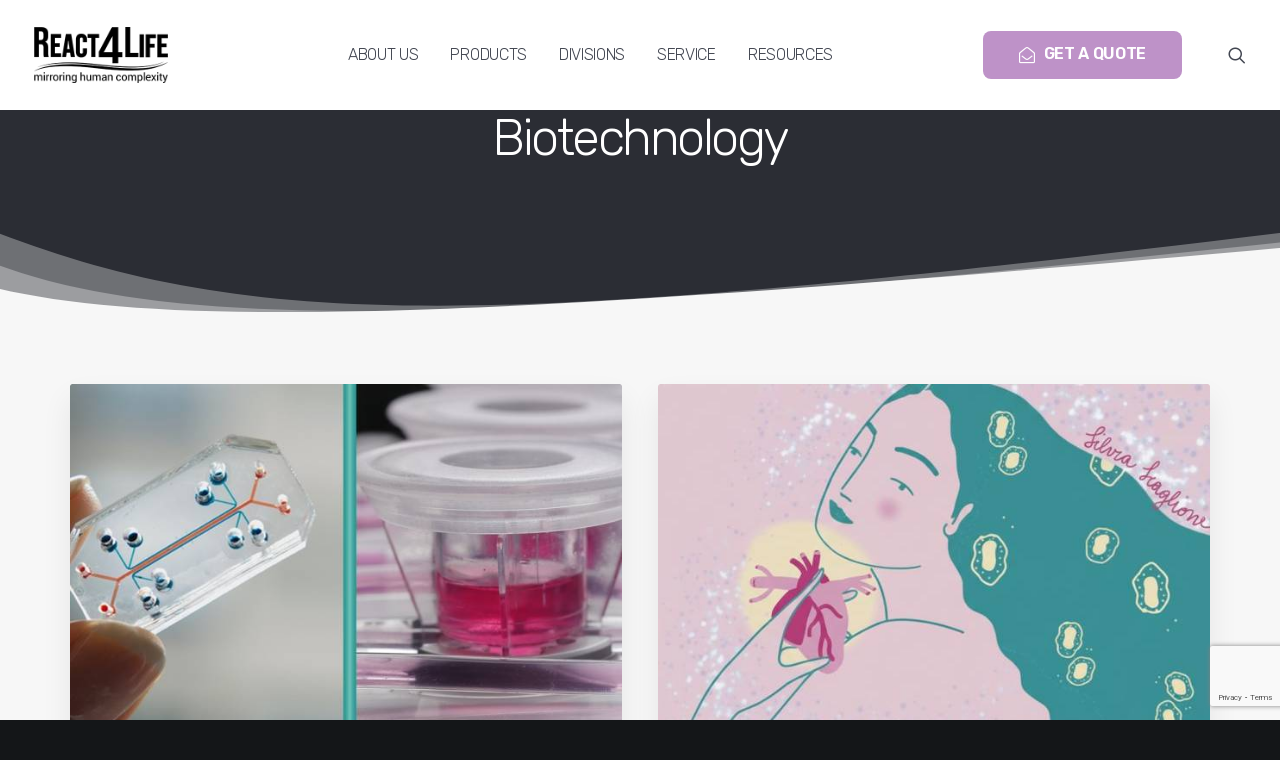

--- FILE ---
content_type: text/html; charset=utf-8
request_url: https://www.react4life.com/tag/biotechnology/
body_size: 23022
content:
<!DOCTYPE html>
<html class="no-touch" lang="en-US" xmlns="http://www.w3.org/1999/xhtml">
<head>
<meta http-equiv="Content-Type" content="text/html; charset=UTF-8">
<meta name="viewport" content="width=device-width, initial-scale=1">
<link rel="profile" href="http://gmpg.org/xfn/11">
<link rel="pingback" href="https://www.react4life.com/xmlrpc.php">
<meta name='robots' content='noindex, follow' />

<!-- Google Tag Manager for WordPress by gtm4wp.com -->
<script data-cfasync="false" data-pagespeed-no-defer>
	var gtm4wp_datalayer_name = "dataLayer";
	var dataLayer = dataLayer || [];
</script>
<!-- End Google Tag Manager for WordPress by gtm4wp.com -->
	<!-- This site is optimized with the Yoast SEO plugin v26.2 - https://yoast.com/wordpress/plugins/seo/ -->
	<title>Biotechnology Archives | React4Life</title>
	<meta property="og:locale" content="en_US" />
	<meta property="og:type" content="article" />
	<meta property="og:title" content="Biotechnology Archives | React4Life" />
	<meta property="og:url" content="https://www.react4life.com/tag/biotechnology/" />
	<meta property="og:site_name" content="React4Life" />
	<meta property="og:image" content="https://www.react4life.com/wp-content/uploads/2021/08/bioscience_1920.jpg" />
	<meta property="og:image:width" content="2000" />
	<meta property="og:image:height" content="1334" />
	<meta property="og:image:type" content="image/jpeg" />
	<meta name="twitter:card" content="summary_large_image" />
	<meta name="twitter:site" content="@React4life1" />
	<script type="application/ld+json" class="yoast-schema-graph">{"@context":"https://schema.org","@graph":[{"@type":"CollectionPage","@id":"https://www.react4life.com/tag/biotechnology/","url":"https://www.react4life.com/tag/biotechnology/","name":"Biotechnology Archives | React4Life","isPartOf":{"@id":"https://www.react4life.com/#website"},"primaryImageOfPage":{"@id":"https://www.react4life.com/tag/biotechnology/#primaryimage"},"image":{"@id":"https://www.react4life.com/tag/biotechnology/#primaryimage"},"thumbnailUrl":"https://www.react4life.com/wp-content/uploads/39_FIG_PP.jpg","breadcrumb":{"@id":"https://www.react4life.com/tag/biotechnology/#breadcrumb"},"inLanguage":"en-US"},{"@type":"ImageObject","inLanguage":"en-US","@id":"https://www.react4life.com/tag/biotechnology/#primaryimage","url":"https://www.react4life.com/wp-content/uploads/39_FIG_PP.jpg","contentUrl":"https://www.react4life.com/wp-content/uploads/39_FIG_PP.jpg","width":640,"height":480},{"@type":"BreadcrumbList","@id":"https://www.react4life.com/tag/biotechnology/#breadcrumb","itemListElement":[{"@type":"ListItem","position":1,"name":"Home","item":"https://www.react4life.com/"},{"@type":"ListItem","position":2,"name":"Biotechnology"}]},{"@type":"WebSite","@id":"https://www.react4life.com/#website","url":"https://www.react4life.com/","name":"React4Life","description":"Technological solutions to accelerate your biomedical research","publisher":{"@id":"https://www.react4life.com/#organization"},"potentialAction":[{"@type":"SearchAction","target":{"@type":"EntryPoint","urlTemplate":"https://www.react4life.com/?s={search_term_string}"},"query-input":{"@type":"PropertyValueSpecification","valueRequired":true,"valueName":"search_term_string"}}],"inLanguage":"en-US"},{"@type":"Organization","@id":"https://www.react4life.com/#organization","name":"React4Life Srl","url":"https://www.react4life.com/","logo":{"@type":"ImageObject","inLanguage":"en-US","@id":"https://www.react4life.com/#/schema/logo/image/","url":"https://www.react4life.com/wp-content/uploads/2021/08/r4l_logo_h_256.png","contentUrl":"https://www.react4life.com/wp-content/uploads/2021/08/r4l_logo_h_256.png","width":256,"height":58,"caption":"React4Life Srl"},"image":{"@id":"https://www.react4life.com/#/schema/logo/image/"},"sameAs":["https://www.facebook.com/react4life","https://x.com/React4life1","https://www.linkedin.com/company/react4life/"]}]}</script>
	<!-- / Yoast SEO plugin. -->


<link rel='dns-prefetch' href='//fonts.googleapis.com' />
<link rel="alternate" type="application/rss+xml" title="React4Life &raquo; Feed" href="https://www.react4life.com/feed/" />
<link rel="alternate" type="application/rss+xml" title="React4Life &raquo; Comments Feed" href="https://www.react4life.com/comments/feed/" />
<link rel="alternate" type="application/rss+xml" title="React4Life &raquo; Biotechnology Tag Feed" href="https://www.react4life.com/tag/biotechnology/feed/" />
<style id='wp-img-auto-sizes-contain-inline-css' type='text/css'>
img:is([sizes=auto i],[sizes^="auto," i]){contain-intrinsic-size:3000px 1500px}
/*# sourceURL=wp-img-auto-sizes-contain-inline-css */
</style>
<style id='wp-emoji-styles-inline-css' type='text/css'>

	img.wp-smiley, img.emoji {
		display: inline !important;
		border: none !important;
		box-shadow: none !important;
		height: 1em !important;
		width: 1em !important;
		margin: 0 0.07em !important;
		vertical-align: -0.1em !important;
		background: none !important;
		padding: 0 !important;
	}
/*# sourceURL=wp-emoji-styles-inline-css */
</style>
<style id='wp-block-library-inline-css' type='text/css'>
:root{--wp-block-synced-color:#7a00df;--wp-block-synced-color--rgb:122,0,223;--wp-bound-block-color:var(--wp-block-synced-color);--wp-editor-canvas-background:#ddd;--wp-admin-theme-color:#007cba;--wp-admin-theme-color--rgb:0,124,186;--wp-admin-theme-color-darker-10:#006ba1;--wp-admin-theme-color-darker-10--rgb:0,107,160.5;--wp-admin-theme-color-darker-20:#005a87;--wp-admin-theme-color-darker-20--rgb:0,90,135;--wp-admin-border-width-focus:2px}@media (min-resolution:192dpi){:root{--wp-admin-border-width-focus:1.5px}}.wp-element-button{cursor:pointer}:root .has-very-light-gray-background-color{background-color:#eee}:root .has-very-dark-gray-background-color{background-color:#313131}:root .has-very-light-gray-color{color:#eee}:root .has-very-dark-gray-color{color:#313131}:root .has-vivid-green-cyan-to-vivid-cyan-blue-gradient-background{background:linear-gradient(135deg,#00d084,#0693e3)}:root .has-purple-crush-gradient-background{background:linear-gradient(135deg,#34e2e4,#4721fb 50%,#ab1dfe)}:root .has-hazy-dawn-gradient-background{background:linear-gradient(135deg,#faaca8,#dad0ec)}:root .has-subdued-olive-gradient-background{background:linear-gradient(135deg,#fafae1,#67a671)}:root .has-atomic-cream-gradient-background{background:linear-gradient(135deg,#fdd79a,#004a59)}:root .has-nightshade-gradient-background{background:linear-gradient(135deg,#330968,#31cdcf)}:root .has-midnight-gradient-background{background:linear-gradient(135deg,#020381,#2874fc)}:root{--wp--preset--font-size--normal:16px;--wp--preset--font-size--huge:42px}.has-regular-font-size{font-size:1em}.has-larger-font-size{font-size:2.625em}.has-normal-font-size{font-size:var(--wp--preset--font-size--normal)}.has-huge-font-size{font-size:var(--wp--preset--font-size--huge)}.has-text-align-center{text-align:center}.has-text-align-left{text-align:left}.has-text-align-right{text-align:right}.has-fit-text{white-space:nowrap!important}#end-resizable-editor-section{display:none}.aligncenter{clear:both}.items-justified-left{justify-content:flex-start}.items-justified-center{justify-content:center}.items-justified-right{justify-content:flex-end}.items-justified-space-between{justify-content:space-between}.screen-reader-text{border:0;clip-path:inset(50%);height:1px;margin:-1px;overflow:hidden;padding:0;position:absolute;width:1px;word-wrap:normal!important}.screen-reader-text:focus{background-color:#ddd;clip-path:none;color:#444;display:block;font-size:1em;height:auto;left:5px;line-height:normal;padding:15px 23px 14px;text-decoration:none;top:5px;width:auto;z-index:100000}html :where(.has-border-color){border-style:solid}html :where([style*=border-top-color]){border-top-style:solid}html :where([style*=border-right-color]){border-right-style:solid}html :where([style*=border-bottom-color]){border-bottom-style:solid}html :where([style*=border-left-color]){border-left-style:solid}html :where([style*=border-width]){border-style:solid}html :where([style*=border-top-width]){border-top-style:solid}html :where([style*=border-right-width]){border-right-style:solid}html :where([style*=border-bottom-width]){border-bottom-style:solid}html :where([style*=border-left-width]){border-left-style:solid}html :where(img[class*=wp-image-]){height:auto;max-width:100%}:where(figure){margin:0 0 1em}html :where(.is-position-sticky){--wp-admin--admin-bar--position-offset:var(--wp-admin--admin-bar--height,0px)}@media screen and (max-width:600px){html :where(.is-position-sticky){--wp-admin--admin-bar--position-offset:0px}}

/*# sourceURL=wp-block-library-inline-css */
</style><style id='global-styles-inline-css' type='text/css'>
:root{--wp--preset--aspect-ratio--square: 1;--wp--preset--aspect-ratio--4-3: 4/3;--wp--preset--aspect-ratio--3-4: 3/4;--wp--preset--aspect-ratio--3-2: 3/2;--wp--preset--aspect-ratio--2-3: 2/3;--wp--preset--aspect-ratio--16-9: 16/9;--wp--preset--aspect-ratio--9-16: 9/16;--wp--preset--color--black: #000000;--wp--preset--color--cyan-bluish-gray: #abb8c3;--wp--preset--color--white: #ffffff;--wp--preset--color--pale-pink: #f78da7;--wp--preset--color--vivid-red: #cf2e2e;--wp--preset--color--luminous-vivid-orange: #ff6900;--wp--preset--color--luminous-vivid-amber: #fcb900;--wp--preset--color--light-green-cyan: #7bdcb5;--wp--preset--color--vivid-green-cyan: #00d084;--wp--preset--color--pale-cyan-blue: #8ed1fc;--wp--preset--color--vivid-cyan-blue: #0693e3;--wp--preset--color--vivid-purple: #9b51e0;--wp--preset--gradient--vivid-cyan-blue-to-vivid-purple: linear-gradient(135deg,rgb(6,147,227) 0%,rgb(155,81,224) 100%);--wp--preset--gradient--light-green-cyan-to-vivid-green-cyan: linear-gradient(135deg,rgb(122,220,180) 0%,rgb(0,208,130) 100%);--wp--preset--gradient--luminous-vivid-amber-to-luminous-vivid-orange: linear-gradient(135deg,rgb(252,185,0) 0%,rgb(255,105,0) 100%);--wp--preset--gradient--luminous-vivid-orange-to-vivid-red: linear-gradient(135deg,rgb(255,105,0) 0%,rgb(207,46,46) 100%);--wp--preset--gradient--very-light-gray-to-cyan-bluish-gray: linear-gradient(135deg,rgb(238,238,238) 0%,rgb(169,184,195) 100%);--wp--preset--gradient--cool-to-warm-spectrum: linear-gradient(135deg,rgb(74,234,220) 0%,rgb(151,120,209) 20%,rgb(207,42,186) 40%,rgb(238,44,130) 60%,rgb(251,105,98) 80%,rgb(254,248,76) 100%);--wp--preset--gradient--blush-light-purple: linear-gradient(135deg,rgb(255,206,236) 0%,rgb(152,150,240) 100%);--wp--preset--gradient--blush-bordeaux: linear-gradient(135deg,rgb(254,205,165) 0%,rgb(254,45,45) 50%,rgb(107,0,62) 100%);--wp--preset--gradient--luminous-dusk: linear-gradient(135deg,rgb(255,203,112) 0%,rgb(199,81,192) 50%,rgb(65,88,208) 100%);--wp--preset--gradient--pale-ocean: linear-gradient(135deg,rgb(255,245,203) 0%,rgb(182,227,212) 50%,rgb(51,167,181) 100%);--wp--preset--gradient--electric-grass: linear-gradient(135deg,rgb(202,248,128) 0%,rgb(113,206,126) 100%);--wp--preset--gradient--midnight: linear-gradient(135deg,rgb(2,3,129) 0%,rgb(40,116,252) 100%);--wp--preset--font-size--small: 13px;--wp--preset--font-size--medium: 20px;--wp--preset--font-size--large: 36px;--wp--preset--font-size--x-large: 42px;--wp--preset--spacing--20: 0.44rem;--wp--preset--spacing--30: 0.67rem;--wp--preset--spacing--40: 1rem;--wp--preset--spacing--50: 1.5rem;--wp--preset--spacing--60: 2.25rem;--wp--preset--spacing--70: 3.38rem;--wp--preset--spacing--80: 5.06rem;--wp--preset--shadow--natural: 6px 6px 9px rgba(0, 0, 0, 0.2);--wp--preset--shadow--deep: 12px 12px 50px rgba(0, 0, 0, 0.4);--wp--preset--shadow--sharp: 6px 6px 0px rgba(0, 0, 0, 0.2);--wp--preset--shadow--outlined: 6px 6px 0px -3px rgb(255, 255, 255), 6px 6px rgb(0, 0, 0);--wp--preset--shadow--crisp: 6px 6px 0px rgb(0, 0, 0);}:where(.is-layout-flex){gap: 0.5em;}:where(.is-layout-grid){gap: 0.5em;}body .is-layout-flex{display: flex;}.is-layout-flex{flex-wrap: wrap;align-items: center;}.is-layout-flex > :is(*, div){margin: 0;}body .is-layout-grid{display: grid;}.is-layout-grid > :is(*, div){margin: 0;}:where(.wp-block-columns.is-layout-flex){gap: 2em;}:where(.wp-block-columns.is-layout-grid){gap: 2em;}:where(.wp-block-post-template.is-layout-flex){gap: 1.25em;}:where(.wp-block-post-template.is-layout-grid){gap: 1.25em;}.has-black-color{color: var(--wp--preset--color--black) !important;}.has-cyan-bluish-gray-color{color: var(--wp--preset--color--cyan-bluish-gray) !important;}.has-white-color{color: var(--wp--preset--color--white) !important;}.has-pale-pink-color{color: var(--wp--preset--color--pale-pink) !important;}.has-vivid-red-color{color: var(--wp--preset--color--vivid-red) !important;}.has-luminous-vivid-orange-color{color: var(--wp--preset--color--luminous-vivid-orange) !important;}.has-luminous-vivid-amber-color{color: var(--wp--preset--color--luminous-vivid-amber) !important;}.has-light-green-cyan-color{color: var(--wp--preset--color--light-green-cyan) !important;}.has-vivid-green-cyan-color{color: var(--wp--preset--color--vivid-green-cyan) !important;}.has-pale-cyan-blue-color{color: var(--wp--preset--color--pale-cyan-blue) !important;}.has-vivid-cyan-blue-color{color: var(--wp--preset--color--vivid-cyan-blue) !important;}.has-vivid-purple-color{color: var(--wp--preset--color--vivid-purple) !important;}.has-black-background-color{background-color: var(--wp--preset--color--black) !important;}.has-cyan-bluish-gray-background-color{background-color: var(--wp--preset--color--cyan-bluish-gray) !important;}.has-white-background-color{background-color: var(--wp--preset--color--white) !important;}.has-pale-pink-background-color{background-color: var(--wp--preset--color--pale-pink) !important;}.has-vivid-red-background-color{background-color: var(--wp--preset--color--vivid-red) !important;}.has-luminous-vivid-orange-background-color{background-color: var(--wp--preset--color--luminous-vivid-orange) !important;}.has-luminous-vivid-amber-background-color{background-color: var(--wp--preset--color--luminous-vivid-amber) !important;}.has-light-green-cyan-background-color{background-color: var(--wp--preset--color--light-green-cyan) !important;}.has-vivid-green-cyan-background-color{background-color: var(--wp--preset--color--vivid-green-cyan) !important;}.has-pale-cyan-blue-background-color{background-color: var(--wp--preset--color--pale-cyan-blue) !important;}.has-vivid-cyan-blue-background-color{background-color: var(--wp--preset--color--vivid-cyan-blue) !important;}.has-vivid-purple-background-color{background-color: var(--wp--preset--color--vivid-purple) !important;}.has-black-border-color{border-color: var(--wp--preset--color--black) !important;}.has-cyan-bluish-gray-border-color{border-color: var(--wp--preset--color--cyan-bluish-gray) !important;}.has-white-border-color{border-color: var(--wp--preset--color--white) !important;}.has-pale-pink-border-color{border-color: var(--wp--preset--color--pale-pink) !important;}.has-vivid-red-border-color{border-color: var(--wp--preset--color--vivid-red) !important;}.has-luminous-vivid-orange-border-color{border-color: var(--wp--preset--color--luminous-vivid-orange) !important;}.has-luminous-vivid-amber-border-color{border-color: var(--wp--preset--color--luminous-vivid-amber) !important;}.has-light-green-cyan-border-color{border-color: var(--wp--preset--color--light-green-cyan) !important;}.has-vivid-green-cyan-border-color{border-color: var(--wp--preset--color--vivid-green-cyan) !important;}.has-pale-cyan-blue-border-color{border-color: var(--wp--preset--color--pale-cyan-blue) !important;}.has-vivid-cyan-blue-border-color{border-color: var(--wp--preset--color--vivid-cyan-blue) !important;}.has-vivid-purple-border-color{border-color: var(--wp--preset--color--vivid-purple) !important;}.has-vivid-cyan-blue-to-vivid-purple-gradient-background{background: var(--wp--preset--gradient--vivid-cyan-blue-to-vivid-purple) !important;}.has-light-green-cyan-to-vivid-green-cyan-gradient-background{background: var(--wp--preset--gradient--light-green-cyan-to-vivid-green-cyan) !important;}.has-luminous-vivid-amber-to-luminous-vivid-orange-gradient-background{background: var(--wp--preset--gradient--luminous-vivid-amber-to-luminous-vivid-orange) !important;}.has-luminous-vivid-orange-to-vivid-red-gradient-background{background: var(--wp--preset--gradient--luminous-vivid-orange-to-vivid-red) !important;}.has-very-light-gray-to-cyan-bluish-gray-gradient-background{background: var(--wp--preset--gradient--very-light-gray-to-cyan-bluish-gray) !important;}.has-cool-to-warm-spectrum-gradient-background{background: var(--wp--preset--gradient--cool-to-warm-spectrum) !important;}.has-blush-light-purple-gradient-background{background: var(--wp--preset--gradient--blush-light-purple) !important;}.has-blush-bordeaux-gradient-background{background: var(--wp--preset--gradient--blush-bordeaux) !important;}.has-luminous-dusk-gradient-background{background: var(--wp--preset--gradient--luminous-dusk) !important;}.has-pale-ocean-gradient-background{background: var(--wp--preset--gradient--pale-ocean) !important;}.has-electric-grass-gradient-background{background: var(--wp--preset--gradient--electric-grass) !important;}.has-midnight-gradient-background{background: var(--wp--preset--gradient--midnight) !important;}.has-small-font-size{font-size: var(--wp--preset--font-size--small) !important;}.has-medium-font-size{font-size: var(--wp--preset--font-size--medium) !important;}.has-large-font-size{font-size: var(--wp--preset--font-size--large) !important;}.has-x-large-font-size{font-size: var(--wp--preset--font-size--x-large) !important;}
/*# sourceURL=global-styles-inline-css */
</style>

<style id='classic-theme-styles-inline-css' type='text/css'>
/*! This file is auto-generated */
.wp-block-button__link{color:#fff;background-color:#32373c;border-radius:9999px;box-shadow:none;text-decoration:none;padding:calc(.667em + 2px) calc(1.333em + 2px);font-size:1.125em}.wp-block-file__button{background:#32373c;color:#fff;text-decoration:none}
/*# sourceURL=/wp-includes/css/classic-themes.min.css */
</style>
<link rel='stylesheet' id='uncodefont-google-css' href='//fonts.googleapis.com/css?family=Inter%3A100%2C200%2C300%2Cregular%2C500%2C600%2C700%2C800%2C900%7CRoboto%3A100%2C100italic%2C300%2C300italic%2Cregular%2Citalic%2C500%2C500italic%2C700%2C700italic%2C900%2C900italic%7CRubik%3A300%2Cregular%2C500%2C600%2C700%2C800%2C900%2C300italic%2Citalic%2C500italic%2C600italic%2C700italic%2C800italic%2C900italic%7CPoppins%3A100%2C100italic%2C200%2C200italic%2C300%2C300italic%2Cregular%2Citalic%2C500%2C500italic%2C600%2C600italic%2C700%2C700italic%2C800%2C800italic%2C900%2C900italic&#038;subset=cyrillic%2Ccyrillic-ext%2Cgreek%2Cgreek-ext%2Clatin%2Clatin-ext%2Cvietnamese%2Chebrew%2Cdevanagari&#038;ver=2.9.4.4' type='text/css' media='all' />
<link data-minify="1" rel='stylesheet' id='contact-form-7-css' href='https://www.react4life.com/wp-content/cache/min/1/wp-content/plugins/contact-form-7/includes/css/styles.css?ver=1764937591' type='text/css' media='all' />
<link data-minify="1" rel='stylesheet' id='wpcf7-redirect-script-frontend-css' href='https://www.react4life.com/wp-content/cache/min/1/wp-content/plugins/wpcf7-redirect/build/assets/frontend-script.css?ver=1764937591' type='text/css' media='all' />
<link rel='stylesheet' id='ivory-search-styles-css' href='https://www.react4life.com/wp-content/plugins/add-search-to-menu/public/css/ivory-search.min.css?ver=5.5.12' type='text/css' media='all' />
<link rel='stylesheet' id='tablepress-default-css' href='https://www.react4life.com/wp-content/tablepress-combined.min.css?ver=4' type='text/css' media='all' />
<link data-minify="1" rel='stylesheet' id='uncode-style-css' href='https://www.react4life.com/wp-content/cache/background-css/www.react4life.com/wp-content/cache/min/1/wp-content/themes/uncode/library/css/style.css?ver=1764937591&wpr_t=1769726233' type='text/css' media='all' />
<style id='uncode-style-inline-css' type='text/css'>

@media (min-width: 960px) { .limit-width { max-width: 1200px; margin: auto;}}
.menu-primary ul.menu-smart > li > a, .menu-primary ul.menu-smart li.dropdown > a, .menu-primary ul.menu-smart li.mega-menu > a, .vmenu-container ul.menu-smart > li > a, .vmenu-container ul.menu-smart li.dropdown > a { text-transform: uppercase; }
.menu-primary ul.menu-smart ul a, .vmenu-container ul.menu-smart ul a { text-transform: uppercase; }
body.menu-custom-padding .col-lg-0.logo-container, body.menu-custom-padding .col-lg-2.logo-container, body.menu-custom-padding .col-lg-12 .logo-container, body.menu-custom-padding .col-lg-4.logo-container { padding-top: 27px; padding-bottom: 27px; }
body.menu-custom-padding .col-lg-0.logo-container.shrinked, body.menu-custom-padding .col-lg-2.logo-container.shrinked, body.menu-custom-padding .col-lg-12 .logo-container.shrinked, body.menu-custom-padding .col-lg-4.logo-container.shrinked { padding-top: 18px; padding-bottom: 18px; }
@media (max-width: 959px) { body.menu-custom-padding .menu-container .logo-container { padding-top: 18px !important; padding-bottom: 18px !important; } }
#changer-back-color { transition: background-color 1000ms cubic-bezier(0.25, 1, 0.5, 1) !important; } #changer-back-color > div { transition: opacity 1000ms cubic-bezier(0.25, 1, 0.5, 1) !important; } body.bg-changer-init.disable-hover .main-wrapper .style-light,  body.bg-changer-init.disable-hover .main-wrapper .style-light h1,  body.bg-changer-init.disable-hover .main-wrapper .style-light h2, body.bg-changer-init.disable-hover .main-wrapper .style-light h3, body.bg-changer-init.disable-hover .main-wrapper .style-light h4, body.bg-changer-init.disable-hover .main-wrapper .style-light h5, body.bg-changer-init.disable-hover .main-wrapper .style-light h6, body.bg-changer-init.disable-hover .main-wrapper .style-light a, body.bg-changer-init.disable-hover .main-wrapper .style-dark, body.bg-changer-init.disable-hover .main-wrapper .style-dark h1, body.bg-changer-init.disable-hover .main-wrapper .style-dark h2, body.bg-changer-init.disable-hover .main-wrapper .style-dark h3, body.bg-changer-init.disable-hover .main-wrapper .style-dark h4, body.bg-changer-init.disable-hover .main-wrapper .style-dark h5, body.bg-changer-init.disable-hover .main-wrapper .style-dark h6, body.bg-changer-init.disable-hover .main-wrapper .style-dark a { transition: color 1000ms cubic-bezier(0.25, 1, 0.5, 1) !important; }
/*# sourceURL=uncode-style-inline-css */
</style>
<link data-minify="1" rel='stylesheet' id='uncode-icons-css' href='https://www.react4life.com/wp-content/cache/min/1/wp-content/themes/uncode/library/css/uncode-icons.css?ver=1764937591' type='text/css' media='all' />
<link data-minify="1" rel='stylesheet' id='uncode-custom-style-css' href='https://www.react4life.com/wp-content/cache/min/1/wp-content/themes/uncode/library/css/style-custom.css?ver=1764937591' type='text/css' media='all' />
<style id='uncode-custom-style-inline-css' type='text/css'>
.b-0 {border:0!important;}p:empty {display:none;}body:not(.disable-hover) [data-cursor="pointer"]#uncode-custom-cursor.basic-style span:first-child,body:not(.disable-hover) [data-cursor="pointer"]#uncode-custom-cursor-pilot.basic-style span:first-child,body:not(.disable-hover) [data-cursor="pointer"]#uncode-custom-cursor.async-style span:first-child,body:not(.disable-hover) [data-cursor="pointer"]#uncode-custom-cursor-pilot.async-style span:first-child,body:not(.disable-hover) [data-cursor="pointer"]#uncode-custom-cursor.accent-style span:first-child,body:not(.disable-hover) [data-cursor="pointer"]#uncode-custom-cursor-pilot.accent-style span:first-child,body:not(.disable-hover) [data-cursor="pointer"]#uncode-custom-cursor.diff-style span:first-child,body:not(.disable-hover) [data-cursor="pointer"]#uncode-custom-cursor-pilot.diff-style span:first-child {height:40px;width:40px;}.wpcf7-spinner {display:block!important;margin:10px auto;}
/*# sourceURL=uncode-custom-style-inline-css */
</style>
<link data-minify="1" rel='stylesheet' id='child-style-css' href='https://www.react4life.com/wp-content/cache/min/1/wp-content/themes/r4l/style.css?ver=1764937591' type='text/css' media='all' />
<style id='rocket-lazyload-inline-css' type='text/css'>
.rll-youtube-player{position:relative;padding-bottom:56.23%;height:0;overflow:hidden;max-width:100%;}.rll-youtube-player:focus-within{outline: 2px solid currentColor;outline-offset: 5px;}.rll-youtube-player iframe{position:absolute;top:0;left:0;width:100%;height:100%;z-index:100;background:0 0}.rll-youtube-player img{bottom:0;display:block;left:0;margin:auto;max-width:100%;width:100%;position:absolute;right:0;top:0;border:none;height:auto;-webkit-transition:.4s all;-moz-transition:.4s all;transition:.4s all}.rll-youtube-player img:hover{-webkit-filter:brightness(75%)}.rll-youtube-player .play{height:100%;width:100%;left:0;top:0;position:absolute;background:var(--wpr-bg-a3b29461-f046-49fc-851e-7f10357d8057) no-repeat center;background-color: transparent !important;cursor:pointer;border:none;}
/*# sourceURL=rocket-lazyload-inline-css */
</style>
<script type="text/javascript" src="https://www.react4life.com/wp-includes/js/jquery/jquery.min.js?ver=3.7.1" id="jquery-core-js" defer></script>
<script type="text/javascript" src="https://www.react4life.com/wp-includes/js/jquery/jquery-migrate.min.js?ver=3.4.1" id="jquery-migrate-js" defer></script>
<script type="text/javascript" id="uncode-init-js-extra">
/* <![CDATA[ */
var SiteParameters = {"days":"days","hours":"hours","minutes":"minutes","seconds":"seconds","constant_scroll":"on","scroll_speed":"12.25","parallax_factor":"0.1","loading":"Loading\u2026","slide_name":"slide","slide_footer":"footer","ajax_url":"https://www.react4life.com/wp-admin/admin-ajax.php","nonce_adaptive_images":"f56b173aac","nonce_srcset_async":"309a3e92dd","enable_debug":"","block_mobile_videos":"","is_frontend_editor":"","main_width":["1200","px"],"mobile_parallax_allowed":"","listen_for_screen_update":"1","wireframes_plugin_active":"1","sticky_elements":"on","resize_quality":"70","register_metadata":"1","bg_changer_time":"1000","update_wc_fragments":"1","optimize_shortpixel_image":"","menu_mobile_offcanvas_gap":"45","custom_cursor_selector":"[href], .trigger-overlay, .owl-next, .owl-prev, .owl-dot, input[type=\"submit\"], input[type=\"checkbox\"], button[type=\"submit\"], a[class^=\"ilightbox\"], .ilightbox-thumbnail, .ilightbox-prev, .ilightbox-next, .overlay-close, .unmodal-close, .qty-inset \u003E span, .share-button li, .uncode-post-titles .tmb.tmb-click-area, .btn-link, .tmb-click-row .t-inside, .lg-outer button, .lg-thumb img, a[data-lbox], .uncode-close-offcanvas-overlay, .uncode-nav-next, .uncode-nav-prev, .uncode-nav-index","mobile_parallax_animation":"","lbox_enhanced":"","native_media_player":"1","vimeoPlayerParams":"?autoplay=0","ajax_filter_key_search":"key","ajax_filter_key_unfilter":"unfilter","index_pagination_disable_scroll":"","index_pagination_scroll_to":"","uncode_wc_popup_cart_qty":"","disable_hover_hack":"","uncode_nocookie":"","menuHideOnClick":"1","smoothScroll":"off","smoothScrollDisableHover":"","smoothScrollQuery":"960","uncode_force_onepage_dots":"","uncode_smooth_scroll_safe":"","uncode_lb_add_galleries":", .gallery","uncode_lb_add_items":", .gallery .gallery-item a","uncode_prev_label":"Previous","uncode_next_label":"Next","uncode_slide_label":"Slide","uncode_share_label":"Share on %","uncode_has_ligatures":"","uncode_is_accessible":"","uncode_carousel_itemSelector":"*:not(.hidden)","dynamic_srcset_active":"1","dynamic_srcset_bg_mobile_breakpoint":"570","dynamic_srcset_bunch_limit":"1","dynamic_srcset_bg_mobile_size":"0","activate_webp":"","force_webp":"","uncode_limit_width":"1200px"};
//# sourceURL=uncode-init-js-extra
/* ]]> */
</script>
<script type="text/javascript" src="https://www.react4life.com/wp-content/themes/uncode/library/js/init.min.js" id="uncode-init-js"></script>
<script></script><link rel="https://api.w.org/" href="https://www.react4life.com/wp-json/" /><link rel="alternate" title="JSON" type="application/json" href="https://www.react4life.com/wp-json/wp/v2/tags/375" /><link rel="EditURI" type="application/rsd+xml" title="RSD" href="https://www.react4life.com/xmlrpc.php?rsd" />
<meta name="generator" content="WordPress 6.9" />

<!-- Google Tag Manager for WordPress by gtm4wp.com -->
<!-- GTM Container placement set to automatic -->
<script data-cfasync="false" data-pagespeed-no-defer>
	var dataLayer_content = {"visitorEmail":"","visitorEmailHash":"","visitorUsername":"","pagePostType":"post","pagePostType2":"tag-post"};
	dataLayer.push( dataLayer_content );
</script>
<script data-cfasync="false" data-pagespeed-no-defer>
(function(w,d,s,l,i){w[l]=w[l]||[];w[l].push({'gtm.start':
new Date().getTime(),event:'gtm.js'});var f=d.getElementsByTagName(s)[0],
j=d.createElement(s),dl=l!='dataLayer'?'&l='+l:'';j.async=true;j.src=
'//www.googletagmanager.com/gtm.js?id='+i+dl;f.parentNode.insertBefore(j,f);
})(window,document,'script','dataLayer','GTM-PMQCZHZ');
</script>
<!-- End Google Tag Manager for WordPress by gtm4wp.com -->	<link rel="preload" as="font" type="font/woff2" crossorigin href="https://www.react4life.com/wp-content/themes/uncode/library/fonts/uncode-icons.woff2" />
	<style type="text/css">.recentcomments a{display:inline !important;padding:0 !important;margin:0 !important;}</style><link rel="icon" href="https://www.react4life.com/wp-content/uploads/cropped-React4life-favicon-logo-32x32.png" sizes="32x32" />
<link rel="icon" href="https://www.react4life.com/wp-content/uploads/cropped-React4life-favicon-logo-192x192.png" sizes="192x192" />
<link rel="apple-touch-icon" href="https://www.react4life.com/wp-content/uploads/cropped-React4life-favicon-logo-180x180.png" />
<meta name="msapplication-TileImage" content="https://www.react4life.com/wp-content/uploads/cropped-React4life-favicon-logo-270x270.png" />
<noscript><style> .wpb_animate_when_almost_visible { opacity: 1; }</style></noscript><noscript><style id="rocket-lazyload-nojs-css">.rll-youtube-player, [data-lazy-src]{display:none !important;}</style></noscript><style id='wpcf7-697bd3096158c-inline-inline-css' type='text/css'>
#wpcf7-697bd3096158c-wrapper {display:none !important; visibility:hidden !important;}
/*# sourceURL=wpcf7-697bd3096158c-inline-inline-css */
</style>
<style id="wpr-lazyload-bg-container"></style><style id="wpr-lazyload-bg-exclusion"></style>
<noscript>
<style id="wpr-lazyload-bg-nostyle">.ilightbox-loader.black div{--wpr-bg-cd26bc43-6de0-4f79-b635-5d5f78e0f7af: url('https://www.react4life.com/wp-content/themes/uncode/library/img/oval-anim-dark.svg');}.ilightbox-holder.black .ilightbox-alert{--wpr-bg-ebb47ba7-1263-4e55-869d-0dfa11439106: url('https://www.react4life.com/wp-content/themes/uncode/library/img/ilightbox/black-skin/alert.png');}.ilightbox-toolbar.black a{--wpr-bg-15cbab15-2833-4acb-90d2-feb50f64c25f: url('https://www.react4life.com/wp-content/themes/uncode/library/img/ilightbox/black-skin/buttons.png');}.ilightbox-thumbnails.black .ilightbox-thumbnails-grid .ilightbox-thumbnail .ilightbox-thumbnail-video{--wpr-bg-c0b55065-90c1-47ee-ac17-e6e726f79d24: url('https://www.react4life.com/wp-content/themes/uncode/library/img/ilightbox/black-skin/thumb-overlay-play.png');}.ilightbox-button.ilightbox-next-button.black,.ilightbox-button.ilightbox-prev-button.black{--wpr-bg-b909c173-79c8-4793-bbe2-23ecb89b8635: url('https://www.react4life.com/wp-content/themes/uncode/library/img/ilightbox/black-skin/arrows_vertical.png');}.ilightbox-loader.white div{--wpr-bg-78f336ba-348f-4581-b5fb-f1a48bab338a: url('https://www.react4life.com/wp-content/themes/uncode/library/img/oval-anim-light.svg');}.ilightbox-holder.white .ilightbox-alert{--wpr-bg-7e47b739-978c-4001-b774-be980c80a81b: url('https://www.react4life.com/wp-content/themes/uncode/library/img/ilightbox/white-skin/alert.png');}.ilightbox-toolbar.white a{--wpr-bg-ffcba35a-f5c4-4c0b-953d-fb1b2bb989fa: url('https://www.react4life.com/wp-content/themes/uncode/library/img/ilightbox/white-skin/buttons.png');}.ilightbox-thumbnails.white .ilightbox-thumbnails-grid .ilightbox-thumbnail .ilightbox-thumbnail-video{--wpr-bg-ea491584-5ef5-4755-ae1b-b296af840fee: url('https://www.react4life.com/wp-content/themes/uncode/library/img/ilightbox/white-skin/thumb-overlay-play.png');}.ilightbox-button.ilightbox-next-button.white,.ilightbox-button.ilightbox-prev-button.white{--wpr-bg-26fe3520-7390-45b5-ab54-ea8a860f6386: url('https://www.react4life.com/wp-content/themes/uncode/library/img/ilightbox/white-skin/arrows_vertical.png');}.lg-outer .lg-item:not(.lg-start-end-progress){--wpr-bg-28e50f4d-6ce2-470f-b1c1-aa360877bfc2: url('https://www.react4life.com/wp-content/themes/uncode/library/img/oval-anim-dark.svg');}.lg-thumb-item.thumbnail-video::after{--wpr-bg-7a0c3358-a910-41dc-9c2f-4f7290537898: url('https://www.react4life.com/wp-content/themes/uncode/library/img/ilightbox/black-skin/thumb-overlay-play.png');}.owl-carousel .owl-video-play-icon{--wpr-bg-ff1a8d3a-8273-453b-92f7-afb6b5750d18: url('https://www.react4life.com/wp-content/themes/uncode/library/css/owl.video.play.png');}.grid-general-light .grid-wrapper.grid-loading:before{--wpr-bg-387af999-2b99-4e4e-8403-3d7be125bf27: url('https://www.react4life.com/wp-content/themes/uncode/library/img/oval-anim-light.svg');}.grid-general-dark .grid-wrapper.grid-loading:before{--wpr-bg-3ae04bdf-6a8e-4dc4-b26d-acf9206d69a7: url('https://www.react4life.com/wp-content/themes/uncode/library/img/oval-anim-dark.svg');}.grid-general-light .loadmore-icon:before{--wpr-bg-939615bd-a060-47db-8779-6279ab0d4560: url('https://www.react4life.com/wp-content/themes/uncode/library/img/oval-anim-light.svg');}.grid-general-dark .loadmore-icon:before{--wpr-bg-5d6401c5-9670-4101-aea0-b72994dc4ecf: url('https://www.react4life.com/wp-content/themes/uncode/library/img/oval-anim-dark.svg');}.ilightbox-holder .ilightbox-container .ilightbox-social ul li.facebook a{--wpr-bg-c29581b5-0fdc-4553-8e25-ac7175a260b6: url('https://www.react4life.com/wp-content/themes/uncode/library/img/ilightbox/social_icons/facebook_16.png');}.ilightbox-holder .ilightbox-container .ilightbox-social ul li.digg a{--wpr-bg-d91f4226-fb8a-4a50-8195-603e680a36c4: url('https://www.react4life.com/wp-content/themes/uncode/library/img/ilightbox/social_icons/digg_16.png');}.ilightbox-holder .ilightbox-container .ilightbox-social ul li.twitter a{--wpr-bg-a0a0c5f3-ad22-4f67-b1b3-a222fe93ca04: url('https://www.react4life.com/wp-content/themes/uncode/library/img/ilightbox/social_icons/twitter_16.png');}.ilightbox-holder .ilightbox-container .ilightbox-social ul li.reddit a{--wpr-bg-eecb3fb0-f1ea-4ac6-9e00-a84f35443640: url('https://www.react4life.com/wp-content/themes/uncode/library/img/ilightbox/social_icons/reddit_16.png');}.isMobile .ilightbox-toolbar.black a.ilightbox-fullscreen{--wpr-bg-5e1222e8-1a13-4e35-8b14-7ec507cf9388: url('https://www.react4life.com/wp-content/themes/uncode/library/img/ilightbox/black-skin/fullscreen-icon-ie.png');}.isMobile .ilightbox-toolbar.black a.ilightbox-close{--wpr-bg-18a7adf2-6dd5-4587-8fd1-11b1a1f8e7fc: url('https://www.react4life.com/wp-content/themes/uncode/library/img/ilightbox/black-skin/x-mark-icon-ie.png');}.isMobile .ilightbox-toolbar.black a.ilightbox-next-button{--wpr-bg-ffd410d6-e016-4cf0-aa04-ddaef08df20e: url('https://www.react4life.com/wp-content/themes/uncode/library/img/ilightbox/black-skin/arrow-next-icon-ie.png');}.isMobile .ilightbox-toolbar.black a.ilightbox-prev-button{--wpr-bg-bdd4522f-9fe4-4fe6-858e-5a1f5f543cbe: url('https://www.react4life.com/wp-content/themes/uncode/library/img/ilightbox/black-skin/arrow-prev-icon-ie.png');}.isMobile .ilightbox-toolbar.black a.ilightbox-play{--wpr-bg-757ae9c0-1e9c-4505-b808-c24e3d5bf9e2: url('https://www.react4life.com/wp-content/themes/uncode/library/img/ilightbox/black-skin/play-icon-ie.png');}.isMobile .ilightbox-toolbar.black a.ilightbox-pause{--wpr-bg-a1dc1869-cb93-46d2-8d9d-1f6c2c53a925: url('https://www.react4life.com/wp-content/themes/uncode/library/img/ilightbox/black-skin/pause-icon-ie.png');}.ilightbox-button.ilightbox-next-button.black.horizontal,.ilightbox-button.ilightbox-prev-button.black.horizontal{--wpr-bg-3d51e849-03b5-45fd-857b-1af8e821632e: url('https://www.react4life.com/wp-content/themes/uncode/library/img/ilightbox/black-skin/arrows_horizontal.png');}.isMobile .ilightbox-toolbar.white a.ilightbox-fullscreen{--wpr-bg-3c1f83cf-c922-4937-a5ac-a6f86abbba24: url('https://www.react4life.com/wp-content/themes/uncode/library/img/ilightbox/white-skin/fullscreen-icon-ie.png');}.isMobile .ilightbox-toolbar.white a.ilightbox-close{--wpr-bg-dd5f3c39-32ff-4062-b4bc-59e6d90a8763: url('https://www.react4life.com/wp-content/themes/uncode/library/img/ilightbox/white-skin/x-mark-icon-ie.png');}.isMobile .ilightbox-toolbar.white a.ilightbox-next-button{--wpr-bg-3b85d6c1-36f4-4275-a8ae-a206b07f886d: url('https://www.react4life.com/wp-content/themes/uncode/library/img/ilightbox/white-skin/arrow-next-icon-ie.png');}.isMobile .ilightbox-toolbar.white a.ilightbox-next-button.disabled{--wpr-bg-03f98152-8515-4437-a24d-7ce57fcc14d7: url('https://www.react4life.com/wp-content/themes/uncode/library/img/ilightbox/white-skin/arrow-next-icon-ie.png');}.isMobile .ilightbox-toolbar.white a.ilightbox-prev-button{--wpr-bg-e0878264-db1a-4964-b723-319cef1f06fd: url('https://www.react4life.com/wp-content/themes/uncode/library/img/ilightbox/white-skin/arrow-prev-icon-ie.png');}.isMobile .ilightbox-toolbar.white a.ilightbox-prev-button.disabled{--wpr-bg-351b69e4-114d-40b9-b46a-e85438ff086f: url('https://www.react4life.com/wp-content/themes/uncode/library/img/ilightbox/white-skin/arrow-prev-icon-ie.png');}.isMobile .ilightbox-toolbar.white a.ilightbox-play{--wpr-bg-d678563c-48bd-4341-8a8c-88058e50bcec: url('https://www.react4life.com/wp-content/themes/uncode/library/img/ilightbox/white-skin/play-icon-ie.png');}.isMobile .ilightbox-toolbar.white a.ilightbox-pause{--wpr-bg-8a9861fe-309c-4cc0-94bd-d8d89cc2c7b8: url('https://www.react4life.com/wp-content/themes/uncode/library/img/ilightbox/white-skin/pause-icon-ie.png');}.ilightbox-button.ilightbox-next-button.white.horizontal,.ilightbox-button.ilightbox-prev-button.white.horizontal{--wpr-bg-c0b1de66-68dd-4527-8fc9-446b51f7793a: url('https://www.react4life.com/wp-content/themes/uncode/library/img/ilightbox/white-skin/arrows_horizontal.png');}.mejs-overlay-loading:before{--wpr-bg-79834d74-8fef-4587-b6b3-538788f549a5: url('https://www.react4life.com/wp-content/themes/uncode/library/img/oval-anim-dark.svg');}.style-light#search_results_activity_indicator{--wpr-bg-3fbdecd5-432d-45a0-93e8-28031b6ea315: url('https://www.react4life.com/wp-content/themes/uncode/library/img/oval-anim-light.svg');}.style-dark#search_results_activity_indicator{--wpr-bg-ba39a432-8f3b-438c-b87e-59deb7c9bcde: url('https://www.react4life.com/wp-content/themes/uncode/library/img/oval-anim-dark.svg');}.unmodal-overlay.loading:before{--wpr-bg-f822b8bc-5697-459a-b0f9-f00dd29d4639: url('https://www.react4life.com/wp-content/themes/uncode/library/img/oval-anim-dark.svg');}.rll-youtube-player .play{--wpr-bg-a3b29461-f046-49fc-851e-7f10357d8057: url('https://www.react4life.com/wp-content/plugins/wp-rocket/assets/img/youtube.png');}</style>
</noscript>
<script type="application/javascript">const rocket_pairs = [{"selector":".ilightbox-loader.black div","style":".ilightbox-loader.black div{--wpr-bg-cd26bc43-6de0-4f79-b635-5d5f78e0f7af: url('https:\/\/www.react4life.com\/wp-content\/themes\/uncode\/library\/img\/oval-anim-dark.svg');}","hash":"cd26bc43-6de0-4f79-b635-5d5f78e0f7af","url":"https:\/\/www.react4life.com\/wp-content\/themes\/uncode\/library\/img\/oval-anim-dark.svg"},{"selector":".ilightbox-holder.black .ilightbox-alert","style":".ilightbox-holder.black .ilightbox-alert{--wpr-bg-ebb47ba7-1263-4e55-869d-0dfa11439106: url('https:\/\/www.react4life.com\/wp-content\/themes\/uncode\/library\/img\/ilightbox\/black-skin\/alert.png');}","hash":"ebb47ba7-1263-4e55-869d-0dfa11439106","url":"https:\/\/www.react4life.com\/wp-content\/themes\/uncode\/library\/img\/ilightbox\/black-skin\/alert.png"},{"selector":".ilightbox-toolbar.black a","style":".ilightbox-toolbar.black a{--wpr-bg-15cbab15-2833-4acb-90d2-feb50f64c25f: url('https:\/\/www.react4life.com\/wp-content\/themes\/uncode\/library\/img\/ilightbox\/black-skin\/buttons.png');}","hash":"15cbab15-2833-4acb-90d2-feb50f64c25f","url":"https:\/\/www.react4life.com\/wp-content\/themes\/uncode\/library\/img\/ilightbox\/black-skin\/buttons.png"},{"selector":".ilightbox-thumbnails.black .ilightbox-thumbnails-grid .ilightbox-thumbnail .ilightbox-thumbnail-video","style":".ilightbox-thumbnails.black .ilightbox-thumbnails-grid .ilightbox-thumbnail .ilightbox-thumbnail-video{--wpr-bg-c0b55065-90c1-47ee-ac17-e6e726f79d24: url('https:\/\/www.react4life.com\/wp-content\/themes\/uncode\/library\/img\/ilightbox\/black-skin\/thumb-overlay-play.png');}","hash":"c0b55065-90c1-47ee-ac17-e6e726f79d24","url":"https:\/\/www.react4life.com\/wp-content\/themes\/uncode\/library\/img\/ilightbox\/black-skin\/thumb-overlay-play.png"},{"selector":".ilightbox-button.ilightbox-next-button.black,.ilightbox-button.ilightbox-prev-button.black","style":".ilightbox-button.ilightbox-next-button.black,.ilightbox-button.ilightbox-prev-button.black{--wpr-bg-b909c173-79c8-4793-bbe2-23ecb89b8635: url('https:\/\/www.react4life.com\/wp-content\/themes\/uncode\/library\/img\/ilightbox\/black-skin\/arrows_vertical.png');}","hash":"b909c173-79c8-4793-bbe2-23ecb89b8635","url":"https:\/\/www.react4life.com\/wp-content\/themes\/uncode\/library\/img\/ilightbox\/black-skin\/arrows_vertical.png"},{"selector":".ilightbox-loader.white div","style":".ilightbox-loader.white div{--wpr-bg-78f336ba-348f-4581-b5fb-f1a48bab338a: url('https:\/\/www.react4life.com\/wp-content\/themes\/uncode\/library\/img\/oval-anim-light.svg');}","hash":"78f336ba-348f-4581-b5fb-f1a48bab338a","url":"https:\/\/www.react4life.com\/wp-content\/themes\/uncode\/library\/img\/oval-anim-light.svg"},{"selector":".ilightbox-holder.white .ilightbox-alert","style":".ilightbox-holder.white .ilightbox-alert{--wpr-bg-7e47b739-978c-4001-b774-be980c80a81b: url('https:\/\/www.react4life.com\/wp-content\/themes\/uncode\/library\/img\/ilightbox\/white-skin\/alert.png');}","hash":"7e47b739-978c-4001-b774-be980c80a81b","url":"https:\/\/www.react4life.com\/wp-content\/themes\/uncode\/library\/img\/ilightbox\/white-skin\/alert.png"},{"selector":".ilightbox-toolbar.white a","style":".ilightbox-toolbar.white a{--wpr-bg-ffcba35a-f5c4-4c0b-953d-fb1b2bb989fa: url('https:\/\/www.react4life.com\/wp-content\/themes\/uncode\/library\/img\/ilightbox\/white-skin\/buttons.png');}","hash":"ffcba35a-f5c4-4c0b-953d-fb1b2bb989fa","url":"https:\/\/www.react4life.com\/wp-content\/themes\/uncode\/library\/img\/ilightbox\/white-skin\/buttons.png"},{"selector":".ilightbox-thumbnails.white .ilightbox-thumbnails-grid .ilightbox-thumbnail .ilightbox-thumbnail-video","style":".ilightbox-thumbnails.white .ilightbox-thumbnails-grid .ilightbox-thumbnail .ilightbox-thumbnail-video{--wpr-bg-ea491584-5ef5-4755-ae1b-b296af840fee: url('https:\/\/www.react4life.com\/wp-content\/themes\/uncode\/library\/img\/ilightbox\/white-skin\/thumb-overlay-play.png');}","hash":"ea491584-5ef5-4755-ae1b-b296af840fee","url":"https:\/\/www.react4life.com\/wp-content\/themes\/uncode\/library\/img\/ilightbox\/white-skin\/thumb-overlay-play.png"},{"selector":".ilightbox-button.ilightbox-next-button.white,.ilightbox-button.ilightbox-prev-button.white","style":".ilightbox-button.ilightbox-next-button.white,.ilightbox-button.ilightbox-prev-button.white{--wpr-bg-26fe3520-7390-45b5-ab54-ea8a860f6386: url('https:\/\/www.react4life.com\/wp-content\/themes\/uncode\/library\/img\/ilightbox\/white-skin\/arrows_vertical.png');}","hash":"26fe3520-7390-45b5-ab54-ea8a860f6386","url":"https:\/\/www.react4life.com\/wp-content\/themes\/uncode\/library\/img\/ilightbox\/white-skin\/arrows_vertical.png"},{"selector":".lg-outer .lg-item:not(.lg-start-end-progress)","style":".lg-outer .lg-item:not(.lg-start-end-progress){--wpr-bg-28e50f4d-6ce2-470f-b1c1-aa360877bfc2: url('https:\/\/www.react4life.com\/wp-content\/themes\/uncode\/library\/img\/oval-anim-dark.svg');}","hash":"28e50f4d-6ce2-470f-b1c1-aa360877bfc2","url":"https:\/\/www.react4life.com\/wp-content\/themes\/uncode\/library\/img\/oval-anim-dark.svg"},{"selector":".lg-thumb-item.thumbnail-video","style":".lg-thumb-item.thumbnail-video::after{--wpr-bg-7a0c3358-a910-41dc-9c2f-4f7290537898: url('https:\/\/www.react4life.com\/wp-content\/themes\/uncode\/library\/img\/ilightbox\/black-skin\/thumb-overlay-play.png');}","hash":"7a0c3358-a910-41dc-9c2f-4f7290537898","url":"https:\/\/www.react4life.com\/wp-content\/themes\/uncode\/library\/img\/ilightbox\/black-skin\/thumb-overlay-play.png"},{"selector":".owl-carousel .owl-video-play-icon","style":".owl-carousel .owl-video-play-icon{--wpr-bg-ff1a8d3a-8273-453b-92f7-afb6b5750d18: url('https:\/\/www.react4life.com\/wp-content\/themes\/uncode\/library\/css\/owl.video.play.png');}","hash":"ff1a8d3a-8273-453b-92f7-afb6b5750d18","url":"https:\/\/www.react4life.com\/wp-content\/themes\/uncode\/library\/css\/owl.video.play.png"},{"selector":".grid-general-light .grid-wrapper.grid-loading","style":".grid-general-light .grid-wrapper.grid-loading:before{--wpr-bg-387af999-2b99-4e4e-8403-3d7be125bf27: url('https:\/\/www.react4life.com\/wp-content\/themes\/uncode\/library\/img\/oval-anim-light.svg');}","hash":"387af999-2b99-4e4e-8403-3d7be125bf27","url":"https:\/\/www.react4life.com\/wp-content\/themes\/uncode\/library\/img\/oval-anim-light.svg"},{"selector":".grid-general-dark .grid-wrapper.grid-loading","style":".grid-general-dark .grid-wrapper.grid-loading:before{--wpr-bg-3ae04bdf-6a8e-4dc4-b26d-acf9206d69a7: url('https:\/\/www.react4life.com\/wp-content\/themes\/uncode\/library\/img\/oval-anim-dark.svg');}","hash":"3ae04bdf-6a8e-4dc4-b26d-acf9206d69a7","url":"https:\/\/www.react4life.com\/wp-content\/themes\/uncode\/library\/img\/oval-anim-dark.svg"},{"selector":".grid-general-light .loadmore-icon","style":".grid-general-light .loadmore-icon:before{--wpr-bg-939615bd-a060-47db-8779-6279ab0d4560: url('https:\/\/www.react4life.com\/wp-content\/themes\/uncode\/library\/img\/oval-anim-light.svg');}","hash":"939615bd-a060-47db-8779-6279ab0d4560","url":"https:\/\/www.react4life.com\/wp-content\/themes\/uncode\/library\/img\/oval-anim-light.svg"},{"selector":".grid-general-dark .loadmore-icon","style":".grid-general-dark .loadmore-icon:before{--wpr-bg-5d6401c5-9670-4101-aea0-b72994dc4ecf: url('https:\/\/www.react4life.com\/wp-content\/themes\/uncode\/library\/img\/oval-anim-dark.svg');}","hash":"5d6401c5-9670-4101-aea0-b72994dc4ecf","url":"https:\/\/www.react4life.com\/wp-content\/themes\/uncode\/library\/img\/oval-anim-dark.svg"},{"selector":".ilightbox-holder .ilightbox-container .ilightbox-social ul li.facebook a","style":".ilightbox-holder .ilightbox-container .ilightbox-social ul li.facebook a{--wpr-bg-c29581b5-0fdc-4553-8e25-ac7175a260b6: url('https:\/\/www.react4life.com\/wp-content\/themes\/uncode\/library\/img\/ilightbox\/social_icons\/facebook_16.png');}","hash":"c29581b5-0fdc-4553-8e25-ac7175a260b6","url":"https:\/\/www.react4life.com\/wp-content\/themes\/uncode\/library\/img\/ilightbox\/social_icons\/facebook_16.png"},{"selector":".ilightbox-holder .ilightbox-container .ilightbox-social ul li.digg a","style":".ilightbox-holder .ilightbox-container .ilightbox-social ul li.digg a{--wpr-bg-d91f4226-fb8a-4a50-8195-603e680a36c4: url('https:\/\/www.react4life.com\/wp-content\/themes\/uncode\/library\/img\/ilightbox\/social_icons\/digg_16.png');}","hash":"d91f4226-fb8a-4a50-8195-603e680a36c4","url":"https:\/\/www.react4life.com\/wp-content\/themes\/uncode\/library\/img\/ilightbox\/social_icons\/digg_16.png"},{"selector":".ilightbox-holder .ilightbox-container .ilightbox-social ul li.twitter a","style":".ilightbox-holder .ilightbox-container .ilightbox-social ul li.twitter a{--wpr-bg-a0a0c5f3-ad22-4f67-b1b3-a222fe93ca04: url('https:\/\/www.react4life.com\/wp-content\/themes\/uncode\/library\/img\/ilightbox\/social_icons\/twitter_16.png');}","hash":"a0a0c5f3-ad22-4f67-b1b3-a222fe93ca04","url":"https:\/\/www.react4life.com\/wp-content\/themes\/uncode\/library\/img\/ilightbox\/social_icons\/twitter_16.png"},{"selector":".ilightbox-holder .ilightbox-container .ilightbox-social ul li.reddit a","style":".ilightbox-holder .ilightbox-container .ilightbox-social ul li.reddit a{--wpr-bg-eecb3fb0-f1ea-4ac6-9e00-a84f35443640: url('https:\/\/www.react4life.com\/wp-content\/themes\/uncode\/library\/img\/ilightbox\/social_icons\/reddit_16.png');}","hash":"eecb3fb0-f1ea-4ac6-9e00-a84f35443640","url":"https:\/\/www.react4life.com\/wp-content\/themes\/uncode\/library\/img\/ilightbox\/social_icons\/reddit_16.png"},{"selector":".isMobile .ilightbox-toolbar.black a.ilightbox-fullscreen","style":".isMobile .ilightbox-toolbar.black a.ilightbox-fullscreen{--wpr-bg-5e1222e8-1a13-4e35-8b14-7ec507cf9388: url('https:\/\/www.react4life.com\/wp-content\/themes\/uncode\/library\/img\/ilightbox\/black-skin\/fullscreen-icon-ie.png');}","hash":"5e1222e8-1a13-4e35-8b14-7ec507cf9388","url":"https:\/\/www.react4life.com\/wp-content\/themes\/uncode\/library\/img\/ilightbox\/black-skin\/fullscreen-icon-ie.png"},{"selector":".isMobile .ilightbox-toolbar.black a.ilightbox-close","style":".isMobile .ilightbox-toolbar.black a.ilightbox-close{--wpr-bg-18a7adf2-6dd5-4587-8fd1-11b1a1f8e7fc: url('https:\/\/www.react4life.com\/wp-content\/themes\/uncode\/library\/img\/ilightbox\/black-skin\/x-mark-icon-ie.png');}","hash":"18a7adf2-6dd5-4587-8fd1-11b1a1f8e7fc","url":"https:\/\/www.react4life.com\/wp-content\/themes\/uncode\/library\/img\/ilightbox\/black-skin\/x-mark-icon-ie.png"},{"selector":".isMobile .ilightbox-toolbar.black a.ilightbox-next-button","style":".isMobile .ilightbox-toolbar.black a.ilightbox-next-button{--wpr-bg-ffd410d6-e016-4cf0-aa04-ddaef08df20e: url('https:\/\/www.react4life.com\/wp-content\/themes\/uncode\/library\/img\/ilightbox\/black-skin\/arrow-next-icon-ie.png');}","hash":"ffd410d6-e016-4cf0-aa04-ddaef08df20e","url":"https:\/\/www.react4life.com\/wp-content\/themes\/uncode\/library\/img\/ilightbox\/black-skin\/arrow-next-icon-ie.png"},{"selector":".isMobile .ilightbox-toolbar.black a.ilightbox-prev-button","style":".isMobile .ilightbox-toolbar.black a.ilightbox-prev-button{--wpr-bg-bdd4522f-9fe4-4fe6-858e-5a1f5f543cbe: url('https:\/\/www.react4life.com\/wp-content\/themes\/uncode\/library\/img\/ilightbox\/black-skin\/arrow-prev-icon-ie.png');}","hash":"bdd4522f-9fe4-4fe6-858e-5a1f5f543cbe","url":"https:\/\/www.react4life.com\/wp-content\/themes\/uncode\/library\/img\/ilightbox\/black-skin\/arrow-prev-icon-ie.png"},{"selector":".isMobile .ilightbox-toolbar.black a.ilightbox-play","style":".isMobile .ilightbox-toolbar.black a.ilightbox-play{--wpr-bg-757ae9c0-1e9c-4505-b808-c24e3d5bf9e2: url('https:\/\/www.react4life.com\/wp-content\/themes\/uncode\/library\/img\/ilightbox\/black-skin\/play-icon-ie.png');}","hash":"757ae9c0-1e9c-4505-b808-c24e3d5bf9e2","url":"https:\/\/www.react4life.com\/wp-content\/themes\/uncode\/library\/img\/ilightbox\/black-skin\/play-icon-ie.png"},{"selector":".isMobile .ilightbox-toolbar.black a.ilightbox-pause","style":".isMobile .ilightbox-toolbar.black a.ilightbox-pause{--wpr-bg-a1dc1869-cb93-46d2-8d9d-1f6c2c53a925: url('https:\/\/www.react4life.com\/wp-content\/themes\/uncode\/library\/img\/ilightbox\/black-skin\/pause-icon-ie.png');}","hash":"a1dc1869-cb93-46d2-8d9d-1f6c2c53a925","url":"https:\/\/www.react4life.com\/wp-content\/themes\/uncode\/library\/img\/ilightbox\/black-skin\/pause-icon-ie.png"},{"selector":".ilightbox-button.ilightbox-next-button.black.horizontal,.ilightbox-button.ilightbox-prev-button.black.horizontal","style":".ilightbox-button.ilightbox-next-button.black.horizontal,.ilightbox-button.ilightbox-prev-button.black.horizontal{--wpr-bg-3d51e849-03b5-45fd-857b-1af8e821632e: url('https:\/\/www.react4life.com\/wp-content\/themes\/uncode\/library\/img\/ilightbox\/black-skin\/arrows_horizontal.png');}","hash":"3d51e849-03b5-45fd-857b-1af8e821632e","url":"https:\/\/www.react4life.com\/wp-content\/themes\/uncode\/library\/img\/ilightbox\/black-skin\/arrows_horizontal.png"},{"selector":".isMobile .ilightbox-toolbar.white a.ilightbox-fullscreen","style":".isMobile .ilightbox-toolbar.white a.ilightbox-fullscreen{--wpr-bg-3c1f83cf-c922-4937-a5ac-a6f86abbba24: url('https:\/\/www.react4life.com\/wp-content\/themes\/uncode\/library\/img\/ilightbox\/white-skin\/fullscreen-icon-ie.png');}","hash":"3c1f83cf-c922-4937-a5ac-a6f86abbba24","url":"https:\/\/www.react4life.com\/wp-content\/themes\/uncode\/library\/img\/ilightbox\/white-skin\/fullscreen-icon-ie.png"},{"selector":".isMobile .ilightbox-toolbar.white a.ilightbox-close","style":".isMobile .ilightbox-toolbar.white a.ilightbox-close{--wpr-bg-dd5f3c39-32ff-4062-b4bc-59e6d90a8763: url('https:\/\/www.react4life.com\/wp-content\/themes\/uncode\/library\/img\/ilightbox\/white-skin\/x-mark-icon-ie.png');}","hash":"dd5f3c39-32ff-4062-b4bc-59e6d90a8763","url":"https:\/\/www.react4life.com\/wp-content\/themes\/uncode\/library\/img\/ilightbox\/white-skin\/x-mark-icon-ie.png"},{"selector":".isMobile .ilightbox-toolbar.white a.ilightbox-next-button","style":".isMobile .ilightbox-toolbar.white a.ilightbox-next-button{--wpr-bg-3b85d6c1-36f4-4275-a8ae-a206b07f886d: url('https:\/\/www.react4life.com\/wp-content\/themes\/uncode\/library\/img\/ilightbox\/white-skin\/arrow-next-icon-ie.png');}","hash":"3b85d6c1-36f4-4275-a8ae-a206b07f886d","url":"https:\/\/www.react4life.com\/wp-content\/themes\/uncode\/library\/img\/ilightbox\/white-skin\/arrow-next-icon-ie.png"},{"selector":".isMobile .ilightbox-toolbar.white a.ilightbox-next-button.disabled","style":".isMobile .ilightbox-toolbar.white a.ilightbox-next-button.disabled{--wpr-bg-03f98152-8515-4437-a24d-7ce57fcc14d7: url('https:\/\/www.react4life.com\/wp-content\/themes\/uncode\/library\/img\/ilightbox\/white-skin\/arrow-next-icon-ie.png');}","hash":"03f98152-8515-4437-a24d-7ce57fcc14d7","url":"https:\/\/www.react4life.com\/wp-content\/themes\/uncode\/library\/img\/ilightbox\/white-skin\/arrow-next-icon-ie.png"},{"selector":".isMobile .ilightbox-toolbar.white a.ilightbox-prev-button","style":".isMobile .ilightbox-toolbar.white a.ilightbox-prev-button{--wpr-bg-e0878264-db1a-4964-b723-319cef1f06fd: url('https:\/\/www.react4life.com\/wp-content\/themes\/uncode\/library\/img\/ilightbox\/white-skin\/arrow-prev-icon-ie.png');}","hash":"e0878264-db1a-4964-b723-319cef1f06fd","url":"https:\/\/www.react4life.com\/wp-content\/themes\/uncode\/library\/img\/ilightbox\/white-skin\/arrow-prev-icon-ie.png"},{"selector":".isMobile .ilightbox-toolbar.white a.ilightbox-prev-button.disabled","style":".isMobile .ilightbox-toolbar.white a.ilightbox-prev-button.disabled{--wpr-bg-351b69e4-114d-40b9-b46a-e85438ff086f: url('https:\/\/www.react4life.com\/wp-content\/themes\/uncode\/library\/img\/ilightbox\/white-skin\/arrow-prev-icon-ie.png');}","hash":"351b69e4-114d-40b9-b46a-e85438ff086f","url":"https:\/\/www.react4life.com\/wp-content\/themes\/uncode\/library\/img\/ilightbox\/white-skin\/arrow-prev-icon-ie.png"},{"selector":".isMobile .ilightbox-toolbar.white a.ilightbox-play","style":".isMobile .ilightbox-toolbar.white a.ilightbox-play{--wpr-bg-d678563c-48bd-4341-8a8c-88058e50bcec: url('https:\/\/www.react4life.com\/wp-content\/themes\/uncode\/library\/img\/ilightbox\/white-skin\/play-icon-ie.png');}","hash":"d678563c-48bd-4341-8a8c-88058e50bcec","url":"https:\/\/www.react4life.com\/wp-content\/themes\/uncode\/library\/img\/ilightbox\/white-skin\/play-icon-ie.png"},{"selector":".isMobile .ilightbox-toolbar.white a.ilightbox-pause","style":".isMobile .ilightbox-toolbar.white a.ilightbox-pause{--wpr-bg-8a9861fe-309c-4cc0-94bd-d8d89cc2c7b8: url('https:\/\/www.react4life.com\/wp-content\/themes\/uncode\/library\/img\/ilightbox\/white-skin\/pause-icon-ie.png');}","hash":"8a9861fe-309c-4cc0-94bd-d8d89cc2c7b8","url":"https:\/\/www.react4life.com\/wp-content\/themes\/uncode\/library\/img\/ilightbox\/white-skin\/pause-icon-ie.png"},{"selector":".ilightbox-button.ilightbox-next-button.white.horizontal,.ilightbox-button.ilightbox-prev-button.white.horizontal","style":".ilightbox-button.ilightbox-next-button.white.horizontal,.ilightbox-button.ilightbox-prev-button.white.horizontal{--wpr-bg-c0b1de66-68dd-4527-8fc9-446b51f7793a: url('https:\/\/www.react4life.com\/wp-content\/themes\/uncode\/library\/img\/ilightbox\/white-skin\/arrows_horizontal.png');}","hash":"c0b1de66-68dd-4527-8fc9-446b51f7793a","url":"https:\/\/www.react4life.com\/wp-content\/themes\/uncode\/library\/img\/ilightbox\/white-skin\/arrows_horizontal.png"},{"selector":".mejs-overlay-loading","style":".mejs-overlay-loading:before{--wpr-bg-79834d74-8fef-4587-b6b3-538788f549a5: url('https:\/\/www.react4life.com\/wp-content\/themes\/uncode\/library\/img\/oval-anim-dark.svg');}","hash":"79834d74-8fef-4587-b6b3-538788f549a5","url":"https:\/\/www.react4life.com\/wp-content\/themes\/uncode\/library\/img\/oval-anim-dark.svg"},{"selector":".style-light#search_results_activity_indicator","style":".style-light#search_results_activity_indicator{--wpr-bg-3fbdecd5-432d-45a0-93e8-28031b6ea315: url('https:\/\/www.react4life.com\/wp-content\/themes\/uncode\/library\/img\/oval-anim-light.svg');}","hash":"3fbdecd5-432d-45a0-93e8-28031b6ea315","url":"https:\/\/www.react4life.com\/wp-content\/themes\/uncode\/library\/img\/oval-anim-light.svg"},{"selector":".style-dark#search_results_activity_indicator","style":".style-dark#search_results_activity_indicator{--wpr-bg-ba39a432-8f3b-438c-b87e-59deb7c9bcde: url('https:\/\/www.react4life.com\/wp-content\/themes\/uncode\/library\/img\/oval-anim-dark.svg');}","hash":"ba39a432-8f3b-438c-b87e-59deb7c9bcde","url":"https:\/\/www.react4life.com\/wp-content\/themes\/uncode\/library\/img\/oval-anim-dark.svg"},{"selector":".unmodal-overlay.loading","style":".unmodal-overlay.loading:before{--wpr-bg-f822b8bc-5697-459a-b0f9-f00dd29d4639: url('https:\/\/www.react4life.com\/wp-content\/themes\/uncode\/library\/img\/oval-anim-dark.svg');}","hash":"f822b8bc-5697-459a-b0f9-f00dd29d4639","url":"https:\/\/www.react4life.com\/wp-content\/themes\/uncode\/library\/img\/oval-anim-dark.svg"},{"selector":".rll-youtube-player .play","style":".rll-youtube-player .play{--wpr-bg-a3b29461-f046-49fc-851e-7f10357d8057: url('https:\/\/www.react4life.com\/wp-content\/plugins\/wp-rocket\/assets\/img\/youtube.png');}","hash":"a3b29461-f046-49fc-851e-7f10357d8057","url":"https:\/\/www.react4life.com\/wp-content\/plugins\/wp-rocket\/assets\/img\/youtube.png"}]; const rocket_excluded_pairs = [];</script></head>
<body class="archive tag tag-biotechnology tag-375 wp-theme-uncode wp-child-theme-r4l  style-color-wayh-bg uncode group-blog hormenu-position-left megamenu-full-submenu hmenu hmenu-position-center header-full-width main-center-align menu-mobile-transparent menu-custom-padding textual-accent-color menu-sticky-mobile menu-mobile-centered menu-mobile-animated menu-has-cta mobile-parallax-not-allowed ilb-no-bounce unreg qw-body-scroll-disabled megamenu-side-to-side no-qty-fx wpb-js-composer js-comp-ver-8.5 vc_responsive" data-border="0">

			<div id="vh_layout_help"></div>
		<div id="uncode-custom-cursor" class="basic-style" data-cursor="" data-skin="light"><span></span><span class="title-tooltip"><span></span></span><span></span></div>
		<div id="uncode-custom-cursor-pilot" class="basic-style" data-cursor="" data-skin="light"><span></span><span></span></div>
		<script type="text/javascript">UNCODE.initCursor();</script>


<!-- GTM Container placement set to automatic -->
<!-- Google Tag Manager (noscript) -->
				<noscript><iframe src="https://www.googletagmanager.com/ns.html?id=GTM-PMQCZHZ" height="0" width="0" style="display:none;visibility:hidden" aria-hidden="true"></iframe></noscript>
<!-- End Google Tag Manager (noscript) --><div class="body-borders" data-border="0"><div class="top-border body-border-shadow"></div><div class="right-border body-border-shadow"></div><div class="bottom-border body-border-shadow"></div><div class="left-border body-border-shadow"></div><div class="top-border style-color-xsdn-bg"></div><div class="right-border style-color-xsdn-bg"></div><div class="bottom-border style-color-xsdn-bg"></div><div class="left-border style-color-xsdn-bg"></div></div>	<div class="box-wrapper">
		<div class="box-container">
		<script type="text/javascript" id="initBox">UNCODE.initBox();</script>
		<div class="menu-wrapper menu-sticky-mobile menu-no-arrows">
													
													<header id="masthead" class="navbar menu-primary menu-light submenu-light menu-transparent menu-add-padding style-light-original single-h-padding menu-absolute menu-animated menu-with-logo">
														<div class="menu-container style-color-xsdn-bg menu-no-borders needs-after" role="navigation">
															<div class="row-menu">
																<div class="row-menu-inner">
																	<div id="logo-container-mobile" class="col-lg-0 logo-container middle">
																		<div id="main-logo" class="navbar-header style-light">
																			<a href="https://www.react4life.com/" class="navbar-brand" data-padding-shrink ="18" data-minheight="14" aria-label="React4Life"><div class="logo-image main-logo  logo-light" data-maxheight="56" style="height: 56px;"><img decoding="async" src="data:image/svg+xml,%3Csvg%20xmlns='http://www.w3.org/2000/svg'%20viewBox='0%200%20320%20134'%3E%3C/svg%3E" alt="React4life logo" width="320" height="134" class="img-responsive" data-lazy-src="https://www.react4life.com/wp-content/uploads/2023/03/r4l_logo_h_256_black-020.png" /><noscript><img decoding="async" src="https://www.react4life.com/wp-content/uploads/2023/03/r4l_logo_h_256_black-020.png" alt="React4life logo" width="320" height="134" class="img-responsive" /></noscript></div><div class="logo-image main-logo  logo-dark" data-maxheight="56" style="height: 56px;display:none;"><img decoding="async" src="data:image/svg+xml,%3Csvg%20xmlns='http://www.w3.org/2000/svg'%20viewBox='0%200%20320%20134'%3E%3C/svg%3E" alt="react4life logo white" width="320" height="134" class="img-responsive" data-lazy-src="https://www.react4life.com/wp-content/uploads/2023/03/r4l_logo_h_256_white-020.png" /><noscript><img decoding="async" src="https://www.react4life.com/wp-content/uploads/2023/03/r4l_logo_h_256_white-020.png" alt="react4life logo white" width="320" height="134" class="img-responsive" /></noscript></div></a>
																		</div>
																		<div class="mmb-container"><div class="mobile-additional-icons"><a class="desktop-hidden  mobile-search-icon trigger-overlay mobile-additional-icon" data-area="search" data-container="box-container" href="#" aria-label="Search"><span class="search-icon-container additional-icon-container"><i class="fa fa-search3"></i></span></a></div><div class="mobile-menu-button mobile-menu-button-light lines-button" aria-label="Toggle menu" role="button" tabindex="0"><span class="lines"><span></span></span></div></div>
																	</div>
																	<div class="col-lg-12 main-menu-container middle">
																		<div class="menu-horizontal menu-dd-shadow-darker-lg menu-sub-enhanced">
																			<div class="menu-horizontal-inner">
																				<div class="nav navbar-nav navbar-main navbar-nav-first"><ul id="menu-primary-menu" class="menu-primary-inner menu-smart sm" role="menu"><li role="menuitem"  id="menu-item-100895" class="menu-item menu-item-type-custom menu-item-object-custom menu-item-has-children menu-item-100895 dropdown menu-item-link"><a href="#" data-toggle="dropdown" class="dropdown-toggle" role="button" data-type="title">About us<i class="fa fa-angle-down fa-dropdown"></i></a>
<ul role="menu" class="drop-menu">
	<li role="menuitem"  id="menu-item-101182" class="menu-item menu-item-type-post_type menu-item-object-page menu-item-101182"><a href="https://www.react4life.com/about-us/">Our Company<i class="fa fa-angle-right fa-dropdown"></i></a></li>
	<li role="menuitem"  id="menu-item-101298" class="menu-item menu-item-type-post_type menu-item-object-page menu-item-101298"><a href="https://www.react4life.com/clients-partners-projects/">Clients &#038; Partners &#038; Projects<i class="fa fa-angle-right fa-dropdown"></i></a></li>
	<li role="menuitem"  id="menu-item-102305" class="menu-item menu-item-type-post_type menu-item-object-page menu-item-102305"><a href="https://www.react4life.com/news-events/">News &#038; Events<i class="fa fa-angle-right fa-dropdown"></i></a></li>
	<li role="menuitem"  id="menu-item-101215" class="menu-item menu-item-type-post_type menu-item-object-page menu-item-101215"><a href="https://www.react4life.com/careers/">Careers at React4Life<i class="fa fa-angle-right fa-dropdown"></i></a></li>
</ul>
</li>
<li role="menuitem"  id="menu-item-104800" class="menu-item menu-item-type-custom menu-item-object-custom menu-item-has-children menu-item-104800 dropdown menu-item-link"><a href="#" data-toggle="dropdown" class="dropdown-toggle" role="button" data-type="title">Products<i class="fa fa-angle-down fa-dropdown"></i></a>
<ul role="menu" class="drop-menu">
	<li role="menuitem"  id="menu-item-104801" class="menu-item menu-item-type-post_type menu-item-object-page menu-item-104801"><a href="https://www.react4life.com/mivo-technology/">MIVO Technology<i class="fa fa-angle-right fa-dropdown"></i></a></li>
</ul>
</li>
<li role="menuitem"  id="menu-item-110232" class="menu-item menu-item-type-custom menu-item-object-custom menu-item-has-children menu-item-110232 dropdown menu-item-link"><a href="#" data-toggle="dropdown" class="dropdown-toggle" role="button" data-type="title">Divisions<i class="fa fa-angle-down fa-dropdown"></i></a>
<ul role="menu" class="drop-menu">
	<li role="menuitem"  id="menu-item-110235" class="menu-item menu-item-type-post_type menu-item-object-page menu-item-110235"><a href="https://www.react4life.com/cancer-on-chip/">Cancer &#038; Immunology<i class="fa fa-angle-right fa-dropdown"></i></a></li>
	<li role="menuitem"  id="menu-item-110234" class="menu-item menu-item-type-post_type menu-item-object-page menu-item-110234"><a href="https://www.react4life.com/gut-on-chip/">Nutraceuticals Food &#038; Feed<i class="fa fa-angle-right fa-dropdown"></i></a></li>
	<li role="menuitem"  id="menu-item-110233" class="menu-item menu-item-type-post_type menu-item-object-page menu-item-110233"><a href="https://www.react4life.com/skin-on-chip/">Dermocosmetics Medical Device<i class="fa fa-angle-right fa-dropdown"></i></a></li>
	<li role="menuitem"  id="menu-item-110236" class="menu-item menu-item-type-post_type menu-item-object-page menu-item-110236"><a href="https://www.react4life.com/organ-on-chip/">Biotech Pharmaceutical<i class="fa fa-angle-right fa-dropdown"></i></a></li>
</ul>
</li>
<li role="menuitem"  id="menu-item-113439" class="menu-item menu-item-type-post_type menu-item-object-page menu-item-113439 menu-item-link"><a href="https://www.react4life.com/organ-on-chip-assays/">Service<i class="fa fa-angle-right fa-dropdown"></i></a></li>
<li role="menuitem"  id="menu-item-100898" class="menu-item menu-item-type-custom menu-item-object-custom menu-item-has-children menu-item-100898 dropdown menu-item-link"><a href="#" data-toggle="dropdown" class="dropdown-toggle" role="button" data-type="title">Resources<i class="fa fa-angle-down fa-dropdown"></i></a>
<ul role="menu" class="drop-menu">
	<li role="menuitem"  id="menu-item-126622" class="menu-item menu-item-type-post_type menu-item-object-page menu-item-126622"><a href="https://www.react4life.com/organ-on-chip-publications/">Publications<i class="fa fa-angle-right fa-dropdown"></i></a></li>
	<li role="menuitem"  id="menu-item-106133" class="menu-item menu-item-type-post_type menu-item-object-page menu-item-106133"><a href="https://www.react4life.com/organ-on-chip-references/">References<i class="fa fa-angle-right fa-dropdown"></i></a></li>
	<li role="menuitem"  id="menu-item-102383" class="menu-item menu-item-type-post_type menu-item-object-page menu-item-102383"><a href="https://www.react4life.com/workshops/">Workshops<i class="fa fa-angle-right fa-dropdown"></i></a></li>
	<li role="menuitem"  id="menu-item-102498" class="menu-item menu-item-type-post_type menu-item-object-page menu-item-102498"><a href="https://www.react4life.com/webinars/">Webinars<i class="fa fa-angle-right fa-dropdown"></i></a></li>
	<li role="menuitem"  id="menu-item-105730" class="menu-item menu-item-type-post_type menu-item-object-page menu-item-105730"><a href="https://www.react4life.com/knowledge-hub-resources/">All resources<i class="fa fa-angle-right fa-dropdown"></i></a></li>
</ul>
</li>
</ul></div><div class="nav navbar-nav navbar-cta"><ul id="menu-cta-menu" class="menu-cta-inner menu-smart sm" role="menu"><li role="menuitem"  id="menu-item-100899" class="menu-item-button"><a href="/speak-with-an-expert/"><div class="menu-btn-table"><div class="menu-btn-cell"><div class="btn-color-BE92C8 btn-round b-0 menu-item menu-item-type-custom menu-item-object-custom menu-item-100899 menu-btn-container btn"><span><i class="menu-icon fa fa-envelope-open-o"></i>GET A QUOTE</span></div></div></div></a></li>
</ul></div><div class="uncode-close-offcanvas-mobile lines-button close navbar-mobile-el"><span class="lines"></span></div><div class="nav navbar-nav navbar-nav-last navbar-extra-icons"><ul class="menu-smart sm menu-icons menu-smart-social" role="menu"><li role="menuitem" class="menu-item-link search-icon style-light dropdown mobile-hidden tablet-hidden"><a href="#" class="trigger-overlay search-icon" role="button" data-area="search" data-container="box-container" aria-label="Search">
													<i class="fa fa-search3"></i><span class="desktop-hidden"><span>Search</span></span><i class="fa fa-angle-down fa-dropdown desktop-hidden"></i>
													</a></li></ul></div></div>
																		</div>
																	</div>
																</div>
															</div></div>
													</header>
												</div>			<script type="text/javascript" id="fixMenuHeight">UNCODE.fixMenuHeight();</script>
						<div class="main-wrapper">
				<div class="main-container">
					<div class="page-wrapper" role="main">
						<div class="sections-container" id="sections-container">
<div id="page-header"><div class="remove-menu-padding header-wrapper header-uncode-block">
									<div data-parent="true" class="vc_row demo-section demo-hero style-color-424651-bg row-container has-dividers" id="row-unique-0"><div class="row-background background-element" style="opacity: 1;">
											<div class="background-wrapper">
												<div class="background-inner"></div>
												<div class="block-bg-overlay style-color-jevc-bg" style="opacity: 0.35;"></div>
											</div>
										</div><div class="uncode-divider-wrap uncode-divider-wrap-bottom z_index_0 uncode-row-divider-invert" style="height: 100px;" data-height="100" data-unit="px"><svg version="1.1" class="uncode-row-divider uncode-row-divider-curve" x="0px" y="0px" width="240px" height="24px" viewBox="0 0 240 24" enable-background="new 0 0 240 24" xml:space="preserve" preserveAspectRatio="none">
		<path fill="#f7f7f7" fill-opacity="0.33" d="M0,0v24C47.91-5.42,92.93-4.712,239.512,24H240V0.02L0,0z"/>
		<path fill="#f7f7f7" fill-opacity="0.33" d="M0,0.02v14.361C34.971-6.26,95.62-3.501,240,21.203V0.02H0L0,0.02z"/>
		<path fill="#f7f7f7" d="M0,0.02v7.359C33.652-5.278,97.769-0.918,240,19.553V0.02H0L0,0.02z"/>
		</svg></div><div class="row penta-top-padding penta-bottom-padding single-h-padding limit-width row-parent row-header" data-height-ratio="35"><div class="wpb_row row-inner"><div class="wpb_column pos-middle pos-center align_center column_parent col-lg-12 single-internal-gutter"><div class="uncol style-dark"  ><div class="uncoltable"><div class="uncell" ><div class="uncont no-block-padding col-custom-width" style=" max-width:756px;" ><div class="vc_custom_heading_wrap demo-heading"><div class="heading-text el-text" ><h1 class="fontsize-155944" ><span>Biotechnology</span></h1></div><div class="clear"></div></div><div class="uncode_text_column demo-lead-text text-lead" ></div></div></div></div></div></div><script id="script-row-unique-0" data-row="script-row-unique-0" type="text/javascript" class="vc_controls">UNCODE.initRow(document.getElementById("row-unique-0"));</script></div></div></div></div></div><script type="text/javascript">UNCODE.initHeader();</script><div class="page-body style-color-xsdn-bg">
          <div class="post-wrapper">
          	<div class="post-body"><div class="post-content un-no-sidebar-layout"><div data-parent="true" class="vc_row style-color-lxmt-bg row-container" id="row-unique-1"><div class="row double-top-padding double-bottom-padding double-h-padding full-width row-parent"><div class="wpb_row row-inner"><div class="wpb_column pos-top pos-center align_left column_parent col-lg-12 single-internal-gutter"><div class="uncol style-light"  ><div class="uncoltable"><div class="uncell no-block-padding" ><div class="uncont" ><div id="index-191444" class="isotope-system isotope-general-light grid-general-light" >
			
														<div class="isotope-wrapper grid-wrapper single-gutter" >												<div class="isotope-container grid-container isotope-layout style-masonry isotope-pagination grid-pagination" data-type="masonry" data-layout="fitRows" data-lg="1400" data-md="1100" data-sm="500" data-vp-height="">			<div class="tmb atc-typography-inherit tmb-iso-w3 tmb-iso-h4 tmb-round img-round-xs tmb-light tmb-text-showed tmb-overlay-anim tmb-content-left tmb-shadowed tmb-shadowed-sm  grid-cat-1 tmb-id-101513 tmb-img-ratio tmb-content-under tmb-media-first" ><div class="t-inside style-color-xsdn-bg animate_when_almost_visible bottom-t-top" data-delay="200"><div class="t-entry-visual"><div class="t-entry-visual-tc"><div class="t-entry-visual-cont"><div class="dummy" style="padding-top: 66.6%;"></div><a role="button" tabindex="-1" href="https://www.react4life.com/mivo-vs-microfluidic-lab-on-chip-why-size-matters-in-advanced-drug-development/" class="pushed" target="_self" data-lb-index="0"><div class="t-entry-visual-overlay"><div class="t-entry-visual-overlay-in style-color-jevc-bg" style="opacity: 0.1;"></div></div><img fetchpriority="high" decoding="async" class="wp-image-141040" src="data:image/svg+xml,%3Csvg%20xmlns='http://www.w3.org/2000/svg'%20viewBox='0%200%20640%20426'%3E%3C/svg%3E" width="640" height="426" alt="" data-lazy-src="https://www.react4life.com/wp-content/uploads/39_FIG_PP-uai-640x426.jpg" /><noscript><img fetchpriority="high" decoding="async" class="wp-image-141040" src="https://www.react4life.com/wp-content/uploads/39_FIG_PP-uai-640x426.jpg" width="640" height="426" alt="" /></noscript></a></div>
					</div>
				</div><div class="t-entry-text">
									<div class="t-entry-text-tc single-block-padding"><div class="t-entry"><p class="t-entry-meta"><span class="t-entry-date">February 5, 2021</span></p><h3 class="t-entry-title h5 fontspace-781688 title-scale "><a href="https://www.react4life.com/mivo-vs-microfluidic-lab-on-chip-why-size-matters-in-advanced-drug-development/" target="_self">MIVO® vs. Microfluidic Lab-on-Chip: Why Size Matters in Advanced Drug Development</a></h3><div class="t-entry-excerpt "><p>MIVO® represents a major advancement in organ-on-chip…</p></div><hr class="separator-extra" /><p class="t-entry-meta"><span class="t-entry-category t-entry-tax"><i class="fa fa-archive2 fa-push-right"></i><a class="" href="https://www.react4life.com/category/news/">News</a></span></p></div></div>
							</div></div></div><div class="tmb atc-typography-inherit tmb-iso-w3 tmb-iso-h4 tmb-round img-round-xs tmb-light tmb-text-showed tmb-overlay-anim tmb-content-left tmb-shadowed tmb-shadowed-sm  grid-cat-82 tmb-id-101526 tmb-img-ratio tmb-content-under tmb-media-first" ><div class="t-inside style-color-xsdn-bg animate_when_almost_visible bottom-t-top" data-delay="200"><div class="t-entry-visual"><div class="t-entry-visual-tc"><div class="t-entry-visual-cont"><div class="dummy" style="padding-top: 66.6%;"></div><a role="button" tabindex="-1" href="https://www.react4life.com/femininity-without-compromise-innovation-is-never-conventional-the-editorial-project-that-involved-our-founder-silvia-scaglione/" class="pushed" aria-label="Silvia Scaglione"  target="_self" data-lb-index="1"><div class="t-entry-visual-overlay"><div class="t-entry-visual-overlay-in style-color-jevc-bg" style="opacity: 0.1;"></div></div><img decoding="async" class="wp-image-141012" src="data:image/svg+xml,%3Csvg%20xmlns='http://www.w3.org/2000/svg'%20viewBox='0%200%20640%20426'%3E%3C/svg%3E" width="640" height="426" alt="Silvia Scaglione" data-lazy-src="https://www.react4life.com/wp-content/uploads/29_femininity-uai-640x426.jpg" /><noscript><img decoding="async" class="wp-image-141012" src="https://www.react4life.com/wp-content/uploads/29_femininity-uai-640x426.jpg" width="640" height="426" alt="Silvia Scaglione" /></noscript></a></div>
					</div>
				</div><div class="t-entry-text">
									<div class="t-entry-text-tc single-block-padding"><div class="t-entry"><p class="t-entry-meta"><span class="t-entry-date">November 30, 2020</span></p><h3 class="t-entry-title h5 fontspace-781688 title-scale "><a href="https://www.react4life.com/femininity-without-compromise-innovation-is-never-conventional-the-editorial-project-that-involved-our-founder-silvia-scaglione/" target="_self">“Femininity without compromise. Innovation is never conventional&#8221;, the editorial project that involved our founder Silvia Scaglione.</a></h3><div class="t-entry-excerpt "><p>Silvia Scaglione, Chief Scientist at React4life, recognized…</p></div><hr class="separator-extra" /><p class="t-entry-meta"><span class="t-entry-category t-entry-tax"><i class="fa fa-archive2 fa-push-right"></i><a href="https://www.react4life.com/category/events/">Events</a></span></p></div></div>
							</div></div></div><div class="tmb atc-typography-inherit tmb-iso-w3 tmb-iso-h4 tmb-round img-round-xs tmb-light tmb-text-showed tmb-overlay-anim tmb-content-left tmb-shadowed tmb-shadowed-sm  grid-cat-1 tmb-id-101535 tmb-img-ratio tmb-content-under tmb-media-first" ><div class="t-inside style-color-xsdn-bg animate_when_almost_visible bottom-t-top" data-delay="200"><div class="t-entry-visual"><div class="t-entry-visual-tc"><div class="t-entry-visual-cont"><div class="dummy" style="padding-top: 66.6%;"></div><a role="button" tabindex="-1" href="https://www.react4life.com/advancing-preclinical-drug-testing-a-dynamic-3d-tumor-model-for-accelerated-efficacy-assessment/" class="pushed" target="_self" data-lb-index="2"><div class="t-entry-visual-overlay"><div class="t-entry-visual-overlay-in style-color-jevc-bg" style="opacity: 0.1;"></div></div><img decoding="async" class="wp-image-141053" src="data:image/svg+xml,%3Csvg%20xmlns='http://www.w3.org/2000/svg'%20viewBox='0%200%20640%20426'%3E%3C/svg%3E" width="640" height="426" alt="" data-lazy-src="https://www.react4life.com/wp-content/uploads/43_FIG_PP-uai-640x426.jpg" /><noscript><img decoding="async" class="wp-image-141053" src="https://www.react4life.com/wp-content/uploads/43_FIG_PP-uai-640x426.jpg" width="640" height="426" alt="" /></noscript></a></div>
					</div>
				</div><div class="t-entry-text">
									<div class="t-entry-text-tc single-block-padding"><div class="t-entry"><p class="t-entry-meta"><span class="t-entry-date">October 16, 2020</span></p><h3 class="t-entry-title h5 fontspace-781688 title-scale "><a href="https://www.react4life.com/advancing-preclinical-drug-testing-a-dynamic-3d-tumor-model-for-accelerated-efficacy-assessment/" target="_self">Advancing Preclinical Drug Testing: A Dynamic 3D Tumor Model for Accelerated Efficacy Assessment</a></h3><div class="t-entry-excerpt "><p>React4Life publishes a new study showcasing a dynamic 3D…</p></div><hr class="separator-extra" /><p class="t-entry-meta"><span class="t-entry-category t-entry-tax"><i class="fa fa-archive2 fa-push-right"></i><a class="" href="https://www.react4life.com/category/news/">News</a></span></p></div></div>
							</div></div></div><div class="tmb atc-typography-inherit tmb-iso-w3 tmb-iso-h4 tmb-round img-round-xs tmb-light tmb-text-showed tmb-overlay-anim tmb-content-left tmb-shadowed tmb-shadowed-sm  grid-cat-1 tmb-id-101557 tmb-img-ratio tmb-content-under tmb-media-first" ><div class="t-inside style-color-xsdn-bg animate_when_almost_visible bottom-t-top" data-delay="200"><div class="t-entry-visual"><div class="t-entry-visual-tc"><div class="t-entry-visual-cont"><div class="dummy" style="padding-top: 66.6%;"></div><a role="button" tabindex="-1" href="https://www.react4life.com/covid19-and-heart-an-advanced-in-vitro-research-on-infection-mechanism/" class="pushed" aria-label="cardioCov"  target="_self" data-lb-index="3"><div class="t-entry-visual-overlay"><div class="t-entry-visual-overlay-in style-color-jevc-bg" style="opacity: 0.1;"></div></div><img decoding="async" class="wp-image-141017" src="data:image/svg+xml,%3Csvg%20xmlns='http://www.w3.org/2000/svg'%20viewBox='0%200%20640%20426'%3E%3C/svg%3E" width="640" height="426" alt="cardioCov" data-lazy-src="https://www.react4life.com/wp-content/uploads/32_cardioCov-uai-640x426.jpg" /><noscript><img decoding="async" class="wp-image-141017" src="https://www.react4life.com/wp-content/uploads/32_cardioCov-uai-640x426.jpg" width="640" height="426" alt="cardioCov" /></noscript></a></div>
					</div>
				</div><div class="t-entry-text">
									<div class="t-entry-text-tc single-block-padding"><div class="t-entry"><p class="t-entry-meta"><span class="t-entry-date">July 16, 2020</span></p><h3 class="t-entry-title h5 fontspace-781688 title-scale "><a href="https://www.react4life.com/covid19-and-heart-an-advanced-in-vitro-research-on-infection-mechanism/" target="_self">Covid19 and heart: an advanced in vitro research on infection mechanism</a></h3><div class="t-entry-excerpt "><p>Cardio-Cov, a research project funded by Regione Lombardia…</p></div><hr class="separator-extra" /><p class="t-entry-meta"><span class="t-entry-category t-entry-tax"><i class="fa fa-archive2 fa-push-right"></i><a class="" href="https://www.react4life.com/category/news/">News</a></span></p></div></div>
							</div></div></div>		</div>	
	

	</div>				</div>
</div></div></div></div></div><script id="script-row-unique-1" data-row="script-row-unique-1" type="text/javascript" class="vc_controls">UNCODE.initRow(document.getElementById("row-unique-1"));</script></div></div></div></div></div>
          </div>
        </div>								</div><!-- sections container -->
							</div><!-- page wrapper -->
												<footer id="colophon" class="site-footer" role="contentinfo">
							<div data-parent="true" class="vc_row r4l-mainfooter style-color-119989-bg row-container has-dividers" id="row-unique-2"><div class="row-background background-element">
											<div class="background-wrapper">
												<div data-bg="https://www.react4life.com/wp-content/uploads/2021/09/waves-white.png" class="background-inner rocket-lazyload" style="background-repeat: no-repeat;background-position: center center;background-attachment: scroll;background-size: cover;"></div>
												<div class="block-bg-overlay style-color-119989-bg" style="opacity: 0.9;"></div>
											</div>
										</div><div class="uncode-divider-wrap uncode-divider-wrap-top z_index_0 uncode-divider-relative" style="height: 150px;" data-height="150" data-unit="px"><svg version="1.1" class="uncode-row-divider uncode-row-divider-curve-asym-opacity" x="0px" y="0px" width="240px" height="24px" viewBox="0 0 240 24" enable-background="new 0 0 240 24" xml:space="preserve" preserveAspectRatio="none">
		<path fill="#f7f7f7" fill-opacity="0.33" d="M0,7.172V24h240v-4.516C97.769-1.212,33.652-5.596,0,7.172z"/>
		<path fill="#f7f7f7" fill-opacity="0.33" d="M0,14.252V24h240v-2.828C95.62-3.818,34.971-6.586,0,14.252z"/>
		<path fill="#f7f7f7" d="M0,24C47.91-5.717,92.93-5,239.521,24H0z"/>
		</svg></div><div class="row quad-top-padding quad-bottom-padding single-h-padding full-width row-parent"><div class="wpb_row row-inner"><div class="wpb_column pos-top pos-center align_left column_parent col-lg-12 single-internal-gutter"><div class="uncol style-dark"  ><div class="uncoltable"><div class="uncell no-block-padding" ><div class="uncont" ><div class="vc_row r4l-subfooter vc_custom_1634809257886 border-color-4cb2a6-color row-internal row-container" style="border-style: solid;border-bottom-width: 1px ;padding-bottom: 80px ;" id="nl-footer"><div class="row row-child"><div class="wpb_row row-inner"><div class="wpb_column pos-top pos-center align_center column_child col-lg-3 tablet-hidden col-md-33 half-internal-gutter"><div class="uncol style-dark" ><div class="uncoltable"><div class="uncell no-block-padding" ><div class="uncont" ></div></div></div></div></div><div class="wpb_column pos-top pos-center align_center column_child col-lg-6 single-internal-gutter"><div class="uncol style-dark" ><div class="uncoltable"><div class="uncell no-block-padding" ><div class="uncont" ><div class="vc_custom_heading_wrap demo-heading footer-heading"><div class="heading-text el-text" ><p class="h3 font-weight-300 text-color-4cb2a6-color text-uppercase" ><span>Stay updated</span></p><div><p>Keep updated on the latest news from React4Life</p>
</div></div><div class="clear"></div></div>
<div class="wpcf7 no-js" id="wpcf7-f96891-o1" lang="en-US" dir="ltr" data-wpcf7-id="96891">
<div class="screen-reader-response"><p role="status" aria-live="polite" aria-atomic="true"></p> <ul></ul></div>
<form action="/tag/biotechnology/#wpcf7-f96891-o1" method="post" class="wpcf7-form init" aria-label="Contact form" novalidate="novalidate" data-status="init">
<fieldset class="hidden-fields-container"><input type="hidden" name="_wpcf7" value="96891" /><input type="hidden" name="_wpcf7_version" value="6.1.3" /><input type="hidden" name="_wpcf7_locale" value="en_US" /><input type="hidden" name="_wpcf7_unit_tag" value="wpcf7-f96891-o1" /><input type="hidden" name="_wpcf7_container_post" value="0" /><input type="hidden" name="_wpcf7_posted_data_hash" value="" /><input type="hidden" name="_wpcf7dtx_version" value="5.0.3" /><input type="hidden" name="_wpcf7_recaptcha_response" value="" />
</fieldset>
<div class="wpcf7-inline-wrapper">
	<p class="wpcf7-inline-field wpcf7-inline-field-text"><span class="wpcf7-form-control-wrap" data-name="NOME"><input size="40" maxlength="15" minlength="3" class="wpcf7-form-control wpcf7-text wpcf7-validates-as-required" aria-required="true" aria-invalid="false" placeholder="Name*" value="" type="text" name="NOME" /></span>
	</p>
	<p class="wpcf7-inline-field wpcf7-inline-field-text"><span class="wpcf7-form-control-wrap" data-name="COGNOME"><input size="40" maxlength="15" minlength="3" class="wpcf7-form-control wpcf7-text wpcf7-validates-as-required" aria-required="true" aria-invalid="false" placeholder="Surname*" value="" type="text" name="COGNOME" /></span>
	</p>
</div>
<div class="wpcf7-inline-wrapper wpcf7-input-group wpcf7-inset-btn">
	<p class="wpcf7-inline-field wpcf7-inline-field-text"><span class="wpcf7-form-control-wrap" data-name="EMAIL"><input size="40" maxlength="400" class="wpcf7-form-control wpcf7-email wpcf7-validates-as-required wpcf7-text wpcf7-validates-as-email inset-input" aria-required="true" aria-invalid="false" placeholder="Your Email*" value="" type="email" name="EMAIL" /></span><input class="wpcf7-form-control wpcf7-submit has-spinner btn-inset btn btn-color-4cb2a6 btn-flat btn-inherit" type="submit" value="Subscribe" />
	</p>
</div>
<p><span id="wpcf7-697bd3096158c-wrapper" class="wpcf7-form-control-wrap honeypot-63-wrap" ><input type="hidden" name="honeypot-63-time-start" value="1769722633"><input type="hidden" name="honeypot-63-time-check" value="5"><input id="wpcf7-697bd3096158c-field"  class="wpcf7-form-control wpcf7-text" type="text" name="honeypot-63" value="" size="40" tabindex="-1" autocomplete="off" /></span><br />
<span class="wpcf7-form-control-wrap" data-name="OPT_IN"><span class="wpcf7-form-control wpcf7-acceptance"><span class="wpcf7-list-item"><label><input type="checkbox" name="OPT_IN" value="1" aria-invalid="false" /><span class="wpcf7-list-item-label">I've read and accept the  <a href="/privacy-policy/">Privacy Policy</a> of this website.</span></label></span></span></span>
</p>
<style>
.wpcf7-inline-wrapper.wpcf7-input-group.wpcf7-inset-btn .wpcf7-submit {
 top: 22px;
 height: calc(100% - 26px);
 line-height: calc(100% - 26px);
}
p + .wpcf7-inline-wrapper, .wpcf7-inline-wrapper + .wpcf7-inline-wrapper {
 margin-top: 0;
}
.r4l-subfooter input::input-placeholder {
 color: rgba(255, 255, 255, 0.5);
}
</style><p style="display: none !important;" class="akismet-fields-container" data-prefix="_wpcf7_ak_"><label>&#916;<textarea name="_wpcf7_ak_hp_textarea" cols="45" rows="8" maxlength="100"></textarea></label><input type="hidden" id="ak_js_1" name="_wpcf7_ak_js" value="111"/><script>document.getElementById( "ak_js_1" ).setAttribute( "value", ( new Date() ).getTime() );</script></p><div class="wpcf7-response-output" aria-hidden="true"></div>
</form>
</div>
</div></div></div></div></div><div class="wpb_column pos-top pos-center align_left column_child col-lg-3 single-internal-gutter"><div class="uncol style-light" ><div class="uncoltable"><div class="uncell no-block-padding" ><div class="uncont" ></div></div></div></div></div></div></div></div><div class="vc_row r4l-footer vc_custom_1629465659700 row-internal row-container" style="padding-top: 40px ;"><div class="row row-child"><div class="wpb_row row-inner"><div class="wpb_column pos-top pos-center align_left column_child col-lg-3 tablet-hidden col-md-33 half-internal-gutter"><div class="uncol style-dark" ><div class="uncoltable"><div class="uncell no-block-padding" ><div class="uncont" ><div class="uncode-single-media  text-left"><div class="single-wrapper" style="max-width: 128px;"><div class="tmb tmb-light  tmb-media-first tmb-media-last tmb-content-overlay tmb-no-bg"><div class="t-inside"><div class="t-entry-visual"><div class="t-entry-visual-tc"><div class="uncode-single-media-wrapper"><img decoding="async" class="wp-image-105102" src="data:image/svg+xml,%3Csvg%20xmlns='http://www.w3.org/2000/svg'%20viewBox='0%200%20320%20134'%3E%3C/svg%3E" width="320" height="134" alt="react4life logo white" data-lazy-srcset="https://www.react4life.com/wp-content/uploads/2023/03/r4l_logo_h_256_white-020.png 320w, https://www.react4life.com/wp-content/uploads/2023/03/r4l_logo_h_256_white-020-300x126.png 300w" data-lazy-sizes="(max-width: 320px) 100vw, 320px" data-lazy-src="https://www.react4life.com/wp-content/uploads/2023/03/r4l_logo_h_256_white-020.png" /><noscript><img decoding="async" class="wp-image-105102" src="https://www.react4life.com/wp-content/uploads/2023/03/r4l_logo_h_256_white-020.png" width="320" height="134" alt="react4life logo white" srcset="https://www.react4life.com/wp-content/uploads/2023/03/r4l_logo_h_256_white-020.png 320w, https://www.react4life.com/wp-content/uploads/2023/03/r4l_logo_h_256_white-020-300x126.png 300w" sizes="(max-width: 320px) 100vw, 320px" /></noscript></div>
					</div>
				</div></div></div></div></div></div></div></div></div></div><div class="wpb_column pos-top pos-center align_left column_child col-lg-3 col-md-33 half-internal-gutter"><div class="uncol style-dark" ><div class="uncoltable"><div class="uncell no-block-padding" ><div class="uncont" ><div class="vc_custom_heading_wrap demo-heading footer-heading"><div class="heading-text el-text" ><p class="h5 font-weight-300 text-color-4cb2a6-color text-uppercase" ><span>Quick links</span></p></div><div class="clear"></div></div><div class="uncode_text_column footer-links" ><p><a href="/careers/">Careers</a><br />
<a href="/knowledge-hub-resources/">Knowledge Hub</a><br />
<a href="/faq/">FAQ</a><br />
<a href="/contact/">Contact us</a><br />
<a href="/privacy-policy/">Privacy policy</a><br />
<a href="https://www.react4life.com/terms-and-conditions/">Terms and Conditions</a></p>
</div></div></div></div></div></div><div class="wpb_column pos-top pos-center align_left column_child col-lg-3 col-md-33 half-internal-gutter"><div class="uncol style-dark" ><div class="uncoltable"><div class="uncell no-block-padding" ><div class="uncont" ><div class="vc_custom_heading_wrap demo-heading footer-heading"><div class="heading-text el-text" ><p class="h5 font-weight-300 text-color-4cb2a6-color text-uppercase" ><span>Headquarter</span></p></div><div class="clear"></div></div><div class="uncode_text_column" ><p>Via Greto di Cornigliano 6/R,<br />
16152 Genova (IT)<br />
<a href="tel:+390100980110">+39 010 0980110</a></p>
</div><div class="empty-space empty-half" ><span class="empty-space-inner"></span></div>
<div class="vc_custom_heading_wrap demo-heading footer-heading"><div class="heading-text el-text" ><p class="h5 font-weight-300 text-color-4cb2a6-color text-uppercase" ><span>Contact us</span></p></div><div class="clear"></div></div><span class="btn-container" ><a role="button"  href="/contact/" class="custom-link btn border-width-0 btn-color-4cb2a6 btn-icon-left"><i class="fa fa-envelope-open-o"></i>GET A QUOTE</a></span></div></div></div></div></div><div class="wpb_column pos-top pos-center align_left column_child col-lg-3 col-md-33 col-md-clear half-internal-gutter"><div class="uncol style-dark" ><div class="uncoltable"><div class="uncell no-block-padding" ><div class="uncont" ><div class="vc_custom_heading_wrap demo-heading footer-heading"><div class="heading-text el-text" ><p class="h5 font-weight-300 text-color-4cb2a6-color text-uppercase" ><span>Follow</span></p></div><div class="clear"></div></div><div class="uncode-vc-social"><div class="social-icon icon-box icon-box-top icon-inline" ><a href="https://www.linkedin.com/company/react4life/" role="button" target="_blank"><i class="fa fa-linkedin-square"></i></a></div><div class="social-icon icon-box icon-box-top icon-inline" ><a href="https://twitter.com/React4life1" role="button" target="_blank"><i class="fa fa-twitter-square"></i></a></div><div class="social-icon icon-box icon-box-top icon-inline" ><a href="https://www.youtube.com/@react4life649" role="button" target="_blank"><i class="fa fa-youtube-play"></i></a></div></div></div></div></div></div></div></div></div></div></div></div></div></div></div><script id="script-row-unique-2" data-row="script-row-unique-2" type="text/javascript" class="vc_controls">UNCODE.initRow(document.getElementById("row-unique-2"));</script></div></div></div><div class="row-container style-light-bg footer-last">
		  					<div class="row row-parent style-light no-top-padding no-h-padding no-bottom-padding">
									<div class="site-info uncell col-lg-6 pos-middle text-left"><p>© 2026 React4Life. All rights reserved.<br />VAT Number (P. IVA): IT02436280990</p>
</div><!-- site info --><div class="uncell col-lg-6 pos-middle text-right"><div class="social-icon icon-box icon-box-top icon-inline"><a href="https://www.linkedin.com/company/react4life/" target="_blank"><i class="fa fa-linkedin-square"></i></a></div><div class="social-icon icon-box icon-box-top icon-inline"><a href="https://twitter.com/React4life1" target="_blank"><i class="fa fa-twitter-square"></i></a></div><div class="social-icon icon-box icon-box-top icon-inline"><a href="https://www.youtube.com/@react4life649" target="_blank"><i class="fa fa-youtube-play"></i></a></div></div>
								</div>
							</div>						</footer>
																	</div><!-- main container -->
				</div><!-- main wrapper -->
							</div><!-- box container -->
					</div><!-- box wrapper -->
		<div class="style-light footer-scroll-top footer-scroll-higher footer-scroll-circle"><a href="#" class="scroll-top" aria-label="Scroll to top"><i class="fa fa-angle-up fa-stack btn-default btn-hover-nobg"></i></a></div>
					<div class="overlay overlay-sequential overlay-full style-dark style-dark-bg overlay-search" data-area="search" data-container="box-container">
				<div class="mmb-container"><div class="menu-close-search mobile-menu-button menu-button-offcanvas mobile-menu-button-dark lines-button overlay-close close" data-area="search" data-container="box-container"><span class="lines"></span></div></div>
				<div class="search-container"><form action="https://www.react4life.com/" method="get">
	<div class="search-container-inner">
		<label for="s_form_2" aria-label="Search"><input type="search" class="search-field form-fluid no-livesearch" placeholder="Search…" value="" name="s" id="s_form_2">
		<i class="fa fa-search3" role="button" tabindex="0" aria-labelledby="s_form_2"></i></label>

			</div>
</form>
</div>
			</div>
		
	<script type="speculationrules">
{"prefetch":[{"source":"document","where":{"and":[{"href_matches":"/*"},{"not":{"href_matches":["/wp-*.php","/wp-admin/*","/wp-content/uploads/*","/wp-content/*","/wp-content/plugins/*","/wp-content/themes/r4l/*","/wp-content/themes/uncode/*","/*\\?(.+)"]}},{"not":{"selector_matches":"a[rel~=\"nofollow\"]"}},{"not":{"selector_matches":".no-prefetch, .no-prefetch a"}}]},"eagerness":"conservative"}]}
</script>
<script type="text/javascript">function removeClasses() {
    var element = document.querySelector('.top-menu');
    if (element) {
        element.classList.remove('mobile-hidden', 'tablet-hidden');
    } else {
        // nothing
    }
}

document.addEventListener("DOMContentLoaded", function() {
    removeClasses();
});
</script><script type="text/html" id="wpb-modifications"> window.wpbCustomElement = 1; </script><script type="text/javascript" src="https://www.react4life.com/wp-includes/js/dist/hooks.min.js?ver=dd5603f07f9220ed27f1" id="wp-hooks-js"></script>
<script type="text/javascript" src="https://www.react4life.com/wp-includes/js/dist/i18n.min.js?ver=c26c3dc7bed366793375" id="wp-i18n-js"></script>
<script type="text/javascript" id="wp-i18n-js-after">
/* <![CDATA[ */
wp.i18n.setLocaleData( { 'text direction\u0004ltr': [ 'ltr' ] } );
//# sourceURL=wp-i18n-js-after
/* ]]> */
</script>
<script data-minify="1" type="text/javascript" src="https://www.react4life.com/wp-content/cache/min/1/wp-content/plugins/contact-form-7/includes/swv/js/index.js?ver=1764937591" id="swv-js" defer></script>
<script type="text/javascript" id="contact-form-7-js-before">
/* <![CDATA[ */
var wpcf7 = {
    "api": {
        "root": "https:\/\/www.react4life.com\/wp-json\/",
        "namespace": "contact-form-7\/v1"
    },
    "cached": 1
};
//# sourceURL=contact-form-7-js-before
/* ]]> */
</script>
<script data-minify="1" type="text/javascript" src="https://www.react4life.com/wp-content/cache/min/1/wp-content/plugins/contact-form-7/includes/js/index.js?ver=1764937591" id="contact-form-7-js" defer></script>
<script type="text/javascript" id="wpcf7-redirect-script-js-extra">
/* <![CDATA[ */
var wpcf7r = {"ajax_url":"https://www.react4life.com/wp-admin/admin-ajax.php"};
//# sourceURL=wpcf7-redirect-script-js-extra
/* ]]> */
</script>
<script data-minify="1" type="text/javascript" src="https://www.react4life.com/wp-content/cache/min/1/wp-content/plugins/wpcf7-redirect/build/assets/frontend-script.js?ver=1764937591" id="wpcf7-redirect-script-js" defer></script>
<script data-minify="1" type="text/javascript" src="https://www.react4life.com/wp-content/cache/min/1/wp-content/plugins/duracelltomi-google-tag-manager/dist/js/gtm4wp-contact-form-7-tracker.js?ver=1764937591" id="gtm4wp-contact-form-7-tracker-js" defer></script>
<script type="text/javascript" id="rocket-browser-checker-js-after">
/* <![CDATA[ */
"use strict";var _createClass=function(){function defineProperties(target,props){for(var i=0;i<props.length;i++){var descriptor=props[i];descriptor.enumerable=descriptor.enumerable||!1,descriptor.configurable=!0,"value"in descriptor&&(descriptor.writable=!0),Object.defineProperty(target,descriptor.key,descriptor)}}return function(Constructor,protoProps,staticProps){return protoProps&&defineProperties(Constructor.prototype,protoProps),staticProps&&defineProperties(Constructor,staticProps),Constructor}}();function _classCallCheck(instance,Constructor){if(!(instance instanceof Constructor))throw new TypeError("Cannot call a class as a function")}var RocketBrowserCompatibilityChecker=function(){function RocketBrowserCompatibilityChecker(options){_classCallCheck(this,RocketBrowserCompatibilityChecker),this.passiveSupported=!1,this._checkPassiveOption(this),this.options=!!this.passiveSupported&&options}return _createClass(RocketBrowserCompatibilityChecker,[{key:"_checkPassiveOption",value:function(self){try{var options={get passive(){return!(self.passiveSupported=!0)}};window.addEventListener("test",null,options),window.removeEventListener("test",null,options)}catch(err){self.passiveSupported=!1}}},{key:"initRequestIdleCallback",value:function(){!1 in window&&(window.requestIdleCallback=function(cb){var start=Date.now();return setTimeout(function(){cb({didTimeout:!1,timeRemaining:function(){return Math.max(0,50-(Date.now()-start))}})},1)}),!1 in window&&(window.cancelIdleCallback=function(id){return clearTimeout(id)})}},{key:"isDataSaverModeOn",value:function(){return"connection"in navigator&&!0===navigator.connection.saveData}},{key:"supportsLinkPrefetch",value:function(){var elem=document.createElement("link");return elem.relList&&elem.relList.supports&&elem.relList.supports("prefetch")&&window.IntersectionObserver&&"isIntersecting"in IntersectionObserverEntry.prototype}},{key:"isSlowConnection",value:function(){return"connection"in navigator&&"effectiveType"in navigator.connection&&("2g"===navigator.connection.effectiveType||"slow-2g"===navigator.connection.effectiveType)}}]),RocketBrowserCompatibilityChecker}();
//# sourceURL=rocket-browser-checker-js-after
/* ]]> */
</script>
<script type="text/javascript" id="rocket-preload-links-js-extra">
/* <![CDATA[ */
var RocketPreloadLinksConfig = {"excludeUris":"/(?:.+/)?feed(?:/(?:.+/?)?)?$|/(?:.+/)?embed/|/(index.php/)?(.*)wp-json(/.*|$)|/refer/|/go/|/recommend/|/recommends/","usesTrailingSlash":"1","imageExt":"jpg|jpeg|gif|png|tiff|bmp|webp|avif|pdf|doc|docx|xls|xlsx|php","fileExt":"jpg|jpeg|gif|png|tiff|bmp|webp|avif|pdf|doc|docx|xls|xlsx|php|html|htm","siteUrl":"https://www.react4life.com","onHoverDelay":"100","rateThrottle":"3"};
//# sourceURL=rocket-preload-links-js-extra
/* ]]> */
</script>
<script type="text/javascript" id="rocket-preload-links-js-after">
/* <![CDATA[ */
(function() {
"use strict";var r="function"==typeof Symbol&&"symbol"==typeof Symbol.iterator?function(e){return typeof e}:function(e){return e&&"function"==typeof Symbol&&e.constructor===Symbol&&e!==Symbol.prototype?"symbol":typeof e},e=function(){function i(e,t){for(var n=0;n<t.length;n++){var i=t[n];i.enumerable=i.enumerable||!1,i.configurable=!0,"value"in i&&(i.writable=!0),Object.defineProperty(e,i.key,i)}}return function(e,t,n){return t&&i(e.prototype,t),n&&i(e,n),e}}();function i(e,t){if(!(e instanceof t))throw new TypeError("Cannot call a class as a function")}var t=function(){function n(e,t){i(this,n),this.browser=e,this.config=t,this.options=this.browser.options,this.prefetched=new Set,this.eventTime=null,this.threshold=1111,this.numOnHover=0}return e(n,[{key:"init",value:function(){!this.browser.supportsLinkPrefetch()||this.browser.isDataSaverModeOn()||this.browser.isSlowConnection()||(this.regex={excludeUris:RegExp(this.config.excludeUris,"i"),images:RegExp(".("+this.config.imageExt+")$","i"),fileExt:RegExp(".("+this.config.fileExt+")$","i")},this._initListeners(this))}},{key:"_initListeners",value:function(e){-1<this.config.onHoverDelay&&document.addEventListener("mouseover",e.listener.bind(e),e.listenerOptions),document.addEventListener("mousedown",e.listener.bind(e),e.listenerOptions),document.addEventListener("touchstart",e.listener.bind(e),e.listenerOptions)}},{key:"listener",value:function(e){var t=e.target.closest("a"),n=this._prepareUrl(t);if(null!==n)switch(e.type){case"mousedown":case"touchstart":this._addPrefetchLink(n);break;case"mouseover":this._earlyPrefetch(t,n,"mouseout")}}},{key:"_earlyPrefetch",value:function(t,e,n){var i=this,r=setTimeout(function(){if(r=null,0===i.numOnHover)setTimeout(function(){return i.numOnHover=0},1e3);else if(i.numOnHover>i.config.rateThrottle)return;i.numOnHover++,i._addPrefetchLink(e)},this.config.onHoverDelay);t.addEventListener(n,function e(){t.removeEventListener(n,e,{passive:!0}),null!==r&&(clearTimeout(r),r=null)},{passive:!0})}},{key:"_addPrefetchLink",value:function(i){return this.prefetched.add(i.href),new Promise(function(e,t){var n=document.createElement("link");n.rel="prefetch",n.href=i.href,n.onload=e,n.onerror=t,document.head.appendChild(n)}).catch(function(){})}},{key:"_prepareUrl",value:function(e){if(null===e||"object"!==(void 0===e?"undefined":r(e))||!1 in e||-1===["http:","https:"].indexOf(e.protocol))return null;var t=e.href.substring(0,this.config.siteUrl.length),n=this._getPathname(e.href,t),i={original:e.href,protocol:e.protocol,origin:t,pathname:n,href:t+n};return this._isLinkOk(i)?i:null}},{key:"_getPathname",value:function(e,t){var n=t?e.substring(this.config.siteUrl.length):e;return n.startsWith("/")||(n="/"+n),this._shouldAddTrailingSlash(n)?n+"/":n}},{key:"_shouldAddTrailingSlash",value:function(e){return this.config.usesTrailingSlash&&!e.endsWith("/")&&!this.regex.fileExt.test(e)}},{key:"_isLinkOk",value:function(e){return null!==e&&"object"===(void 0===e?"undefined":r(e))&&(!this.prefetched.has(e.href)&&e.origin===this.config.siteUrl&&-1===e.href.indexOf("?")&&-1===e.href.indexOf("#")&&!this.regex.excludeUris.test(e.href)&&!this.regex.images.test(e.href))}}],[{key:"run",value:function(){"undefined"!=typeof RocketPreloadLinksConfig&&new n(new RocketBrowserCompatibilityChecker({capture:!0,passive:!0}),RocketPreloadLinksConfig).init()}}]),n}();t.run();
}());

//# sourceURL=rocket-preload-links-js-after
/* ]]> */
</script>
<script type="text/javascript" id="rocket_lazyload_css-js-extra">
/* <![CDATA[ */
var rocket_lazyload_css_data = {"threshold":"300"};
//# sourceURL=rocket_lazyload_css-js-extra
/* ]]> */
</script>
<script type="text/javascript" id="rocket_lazyload_css-js-after">
/* <![CDATA[ */
!function o(n,c,a){function s(t,e){if(!c[t]){if(!n[t]){var r="function"==typeof require&&require;if(!e&&r)return r(t,!0);if(u)return u(t,!0);throw(r=new Error("Cannot find module '"+t+"'")).code="MODULE_NOT_FOUND",r}r=c[t]={exports:{}},n[t][0].call(r.exports,function(e){return s(n[t][1][e]||e)},r,r.exports,o,n,c,a)}return c[t].exports}for(var u="function"==typeof require&&require,e=0;e<a.length;e++)s(a[e]);return s}({1:[function(e,t,r){"use strict";!function(){const r="undefined"==typeof rocket_pairs?[]:rocket_pairs,e="undefined"==typeof rocket_excluded_pairs?[]:rocket_excluded_pairs;e.map(t=>{var e=t.selector;const r=document.querySelectorAll(e);r.forEach(e=>{e.setAttribute("data-rocket-lazy-bg-".concat(t.hash),"excluded")})});const o=document.querySelector("#wpr-lazyload-bg-container");var t=rocket_lazyload_css_data.threshold||300;const n=new IntersectionObserver(e=>{e.forEach(t=>{if(t.isIntersecting){const e=r.filter(e=>t.target.matches(e.selector));e.map(t=>{var e;t&&((e=document.createElement("style")).textContent=t.style,o.insertAdjacentElement("afterend",e),t.elements.forEach(e=>{n.unobserve(e),e.setAttribute("data-rocket-lazy-bg-".concat(t.hash),"loaded")}))})}})},{rootMargin:t+"px"});function c(){0<(0<arguments.length&&void 0!==arguments[0]?arguments[0]:[]).length&&r.forEach(t=>{try{const e=document.querySelectorAll(t.selector);e.forEach(e=>{"loaded"!==e.getAttribute("data-rocket-lazy-bg-".concat(t.hash))&&"excluded"!==e.getAttribute("data-rocket-lazy-bg-".concat(t.hash))&&(n.observe(e),(t.elements||(t.elements=[])).push(e))})}catch(e){console.error(e)}})}c();const a=function(){const o=window.MutationObserver;return function(e,t){if(e&&1===e.nodeType){const r=new o(t);return r.observe(e,{attributes:!0,childList:!0,subtree:!0}),r}}}();t=document.querySelector("body"),a(t,c)}()},{}]},{},[1]);
//# sourceMappingURL=lazyload-css.min.js.map

//# sourceURL=rocket_lazyload_css-js-after
/* ]]> */
</script>
<script type="text/javascript" src="https://www.react4life.com/wp-content/themes/uncode/library/js/plugins.min.js" id="uncode-plugins-js" defer></script>
<script type="text/javascript" src="https://www.react4life.com/wp-content/themes/uncode/library/js/app.min.js" id="uncode-app-js" defer></script>
<script type="text/javascript" src="https://www.google.com/recaptcha/api.js?render=6LcPY7gqAAAAAMMTuyiqKq_dmnS0SXwCxIPS8PDC&amp;ver=3.0" id="google-recaptcha-js"></script>
<script type="text/javascript" src="https://www.react4life.com/wp-includes/js/dist/vendor/wp-polyfill.min.js?ver=3.15.0" id="wp-polyfill-js"></script>
<script type="text/javascript" id="wpcf7-recaptcha-js-before">
/* <![CDATA[ */
var wpcf7_recaptcha = {
    "sitekey": "6LcPY7gqAAAAAMMTuyiqKq_dmnS0SXwCxIPS8PDC",
    "actions": {
        "homepage": "homepage",
        "contactform": "contactform"
    }
};
//# sourceURL=wpcf7-recaptcha-js-before
/* ]]> */
</script>
<script data-minify="1" type="text/javascript" src="https://www.react4life.com/wp-content/cache/min/1/wp-content/plugins/contact-form-7/modules/recaptcha/index.js?ver=1764937591" id="wpcf7-recaptcha-js" defer></script>
<script type="text/javascript" id="ivory-search-scripts-js-extra">
/* <![CDATA[ */
var IvorySearchVars = {"is_analytics_enabled":"1"};
//# sourceURL=ivory-search-scripts-js-extra
/* ]]> */
</script>
<script type="text/javascript" src="https://www.react4life.com/wp-content/plugins/add-search-to-menu/public/js/ivory-search.min.js?ver=5.5.12" id="ivory-search-scripts-js" defer></script>
<script data-minify="1" defer type="text/javascript" src="https://www.react4life.com/wp-content/cache/min/1/wp-content/plugins/akismet/_inc/akismet-frontend.js?ver=1764937591" id="akismet-frontend-js"></script>
<script></script><script>window.lazyLoadOptions=[{elements_selector:"img[data-lazy-src],.rocket-lazyload,iframe[data-lazy-src]",data_src:"lazy-src",data_srcset:"lazy-srcset",data_sizes:"lazy-sizes",class_loading:"lazyloading",class_loaded:"lazyloaded",threshold:300,callback_loaded:function(element){if(element.tagName==="IFRAME"&&element.dataset.rocketLazyload=="fitvidscompatible"){if(element.classList.contains("lazyloaded")){if(typeof window.jQuery!="undefined"){if(jQuery.fn.fitVids){jQuery(element).parent().fitVids()}}}}}},{elements_selector:".rocket-lazyload",data_src:"lazy-src",data_srcset:"lazy-srcset",data_sizes:"lazy-sizes",class_loading:"lazyloading",class_loaded:"lazyloaded",threshold:300,}];window.addEventListener('LazyLoad::Initialized',function(e){var lazyLoadInstance=e.detail.instance;if(window.MutationObserver){var observer=new MutationObserver(function(mutations){var image_count=0;var iframe_count=0;var rocketlazy_count=0;mutations.forEach(function(mutation){for(var i=0;i<mutation.addedNodes.length;i++){if(typeof mutation.addedNodes[i].getElementsByTagName!=='function'){continue}
if(typeof mutation.addedNodes[i].getElementsByClassName!=='function'){continue}
images=mutation.addedNodes[i].getElementsByTagName('img');is_image=mutation.addedNodes[i].tagName=="IMG";iframes=mutation.addedNodes[i].getElementsByTagName('iframe');is_iframe=mutation.addedNodes[i].tagName=="IFRAME";rocket_lazy=mutation.addedNodes[i].getElementsByClassName('rocket-lazyload');image_count+=images.length;iframe_count+=iframes.length;rocketlazy_count+=rocket_lazy.length;if(is_image){image_count+=1}
if(is_iframe){iframe_count+=1}}});if(image_count>0||iframe_count>0||rocketlazy_count>0){lazyLoadInstance.update()}});var b=document.getElementsByTagName("body")[0];var config={childList:!0,subtree:!0};observer.observe(b,config)}},!1)</script><script data-no-minify="1" async src="https://www.react4life.com/wp-content/plugins/wp-rocket/assets/js/lazyload/17.8.3/lazyload.min.js"></script><script>function lazyLoadThumb(e,alt){var t='<img data-lazy-src="https://i.ytimg.com/vi/ID/hqdefault.jpg" alt="" width="480" height="360"><noscript><img src="https://i.ytimg.com/vi/ID/hqdefault.jpg" alt="" width="480" height="360"></noscript>',a='<button class="play" aria-label="play Youtube video"></button>';t=t.replace('alt=""','alt="'+alt+'"');return t.replace("ID",e)+a}function lazyLoadYoutubeIframe(){var e=document.createElement("iframe"),t="ID?autoplay=1";t+=0===this.parentNode.dataset.query.length?'':'&'+this.parentNode.dataset.query;e.setAttribute("src",t.replace("ID",this.parentNode.dataset.src)),e.setAttribute("frameborder","0"),e.setAttribute("allowfullscreen","1"),e.setAttribute("allow", "accelerometer; autoplay; encrypted-media; gyroscope; picture-in-picture"),this.parentNode.parentNode.replaceChild(e,this.parentNode)}document.addEventListener("DOMContentLoaded",function(){var e,t,p,a=document.getElementsByClassName("rll-youtube-player");for(t=0;t<a.length;t++)e=document.createElement("div"),e.setAttribute("data-id",a[t].dataset.id),e.setAttribute("data-query", a[t].dataset.query),e.setAttribute("data-src", a[t].dataset.src),e.innerHTML=lazyLoadThumb(a[t].dataset.id,a[t].dataset.alt),a[t].appendChild(e),p=e.querySelector('.play'),p.onclick=lazyLoadYoutubeIframe});</script></body>
</html>

<!-- This website is like a Rocket, isn't it? Performance optimized by WP Rocket. Learn more: https://wp-rocket.me - Debug: cached@1769722635 -->

--- FILE ---
content_type: text/html; charset=utf-8
request_url: https://www.google.com/recaptcha/api2/anchor?ar=1&k=6LcPY7gqAAAAAMMTuyiqKq_dmnS0SXwCxIPS8PDC&co=aHR0cHM6Ly93d3cucmVhY3Q0bGlmZS5jb206NDQz&hl=en&v=N67nZn4AqZkNcbeMu4prBgzg&size=invisible&anchor-ms=20000&execute-ms=30000&cb=v4r6w8l374cm
body_size: 48648
content:
<!DOCTYPE HTML><html dir="ltr" lang="en"><head><meta http-equiv="Content-Type" content="text/html; charset=UTF-8">
<meta http-equiv="X-UA-Compatible" content="IE=edge">
<title>reCAPTCHA</title>
<style type="text/css">
/* cyrillic-ext */
@font-face {
  font-family: 'Roboto';
  font-style: normal;
  font-weight: 400;
  font-stretch: 100%;
  src: url(//fonts.gstatic.com/s/roboto/v48/KFO7CnqEu92Fr1ME7kSn66aGLdTylUAMa3GUBHMdazTgWw.woff2) format('woff2');
  unicode-range: U+0460-052F, U+1C80-1C8A, U+20B4, U+2DE0-2DFF, U+A640-A69F, U+FE2E-FE2F;
}
/* cyrillic */
@font-face {
  font-family: 'Roboto';
  font-style: normal;
  font-weight: 400;
  font-stretch: 100%;
  src: url(//fonts.gstatic.com/s/roboto/v48/KFO7CnqEu92Fr1ME7kSn66aGLdTylUAMa3iUBHMdazTgWw.woff2) format('woff2');
  unicode-range: U+0301, U+0400-045F, U+0490-0491, U+04B0-04B1, U+2116;
}
/* greek-ext */
@font-face {
  font-family: 'Roboto';
  font-style: normal;
  font-weight: 400;
  font-stretch: 100%;
  src: url(//fonts.gstatic.com/s/roboto/v48/KFO7CnqEu92Fr1ME7kSn66aGLdTylUAMa3CUBHMdazTgWw.woff2) format('woff2');
  unicode-range: U+1F00-1FFF;
}
/* greek */
@font-face {
  font-family: 'Roboto';
  font-style: normal;
  font-weight: 400;
  font-stretch: 100%;
  src: url(//fonts.gstatic.com/s/roboto/v48/KFO7CnqEu92Fr1ME7kSn66aGLdTylUAMa3-UBHMdazTgWw.woff2) format('woff2');
  unicode-range: U+0370-0377, U+037A-037F, U+0384-038A, U+038C, U+038E-03A1, U+03A3-03FF;
}
/* math */
@font-face {
  font-family: 'Roboto';
  font-style: normal;
  font-weight: 400;
  font-stretch: 100%;
  src: url(//fonts.gstatic.com/s/roboto/v48/KFO7CnqEu92Fr1ME7kSn66aGLdTylUAMawCUBHMdazTgWw.woff2) format('woff2');
  unicode-range: U+0302-0303, U+0305, U+0307-0308, U+0310, U+0312, U+0315, U+031A, U+0326-0327, U+032C, U+032F-0330, U+0332-0333, U+0338, U+033A, U+0346, U+034D, U+0391-03A1, U+03A3-03A9, U+03B1-03C9, U+03D1, U+03D5-03D6, U+03F0-03F1, U+03F4-03F5, U+2016-2017, U+2034-2038, U+203C, U+2040, U+2043, U+2047, U+2050, U+2057, U+205F, U+2070-2071, U+2074-208E, U+2090-209C, U+20D0-20DC, U+20E1, U+20E5-20EF, U+2100-2112, U+2114-2115, U+2117-2121, U+2123-214F, U+2190, U+2192, U+2194-21AE, U+21B0-21E5, U+21F1-21F2, U+21F4-2211, U+2213-2214, U+2216-22FF, U+2308-230B, U+2310, U+2319, U+231C-2321, U+2336-237A, U+237C, U+2395, U+239B-23B7, U+23D0, U+23DC-23E1, U+2474-2475, U+25AF, U+25B3, U+25B7, U+25BD, U+25C1, U+25CA, U+25CC, U+25FB, U+266D-266F, U+27C0-27FF, U+2900-2AFF, U+2B0E-2B11, U+2B30-2B4C, U+2BFE, U+3030, U+FF5B, U+FF5D, U+1D400-1D7FF, U+1EE00-1EEFF;
}
/* symbols */
@font-face {
  font-family: 'Roboto';
  font-style: normal;
  font-weight: 400;
  font-stretch: 100%;
  src: url(//fonts.gstatic.com/s/roboto/v48/KFO7CnqEu92Fr1ME7kSn66aGLdTylUAMaxKUBHMdazTgWw.woff2) format('woff2');
  unicode-range: U+0001-000C, U+000E-001F, U+007F-009F, U+20DD-20E0, U+20E2-20E4, U+2150-218F, U+2190, U+2192, U+2194-2199, U+21AF, U+21E6-21F0, U+21F3, U+2218-2219, U+2299, U+22C4-22C6, U+2300-243F, U+2440-244A, U+2460-24FF, U+25A0-27BF, U+2800-28FF, U+2921-2922, U+2981, U+29BF, U+29EB, U+2B00-2BFF, U+4DC0-4DFF, U+FFF9-FFFB, U+10140-1018E, U+10190-1019C, U+101A0, U+101D0-101FD, U+102E0-102FB, U+10E60-10E7E, U+1D2C0-1D2D3, U+1D2E0-1D37F, U+1F000-1F0FF, U+1F100-1F1AD, U+1F1E6-1F1FF, U+1F30D-1F30F, U+1F315, U+1F31C, U+1F31E, U+1F320-1F32C, U+1F336, U+1F378, U+1F37D, U+1F382, U+1F393-1F39F, U+1F3A7-1F3A8, U+1F3AC-1F3AF, U+1F3C2, U+1F3C4-1F3C6, U+1F3CA-1F3CE, U+1F3D4-1F3E0, U+1F3ED, U+1F3F1-1F3F3, U+1F3F5-1F3F7, U+1F408, U+1F415, U+1F41F, U+1F426, U+1F43F, U+1F441-1F442, U+1F444, U+1F446-1F449, U+1F44C-1F44E, U+1F453, U+1F46A, U+1F47D, U+1F4A3, U+1F4B0, U+1F4B3, U+1F4B9, U+1F4BB, U+1F4BF, U+1F4C8-1F4CB, U+1F4D6, U+1F4DA, U+1F4DF, U+1F4E3-1F4E6, U+1F4EA-1F4ED, U+1F4F7, U+1F4F9-1F4FB, U+1F4FD-1F4FE, U+1F503, U+1F507-1F50B, U+1F50D, U+1F512-1F513, U+1F53E-1F54A, U+1F54F-1F5FA, U+1F610, U+1F650-1F67F, U+1F687, U+1F68D, U+1F691, U+1F694, U+1F698, U+1F6AD, U+1F6B2, U+1F6B9-1F6BA, U+1F6BC, U+1F6C6-1F6CF, U+1F6D3-1F6D7, U+1F6E0-1F6EA, U+1F6F0-1F6F3, U+1F6F7-1F6FC, U+1F700-1F7FF, U+1F800-1F80B, U+1F810-1F847, U+1F850-1F859, U+1F860-1F887, U+1F890-1F8AD, U+1F8B0-1F8BB, U+1F8C0-1F8C1, U+1F900-1F90B, U+1F93B, U+1F946, U+1F984, U+1F996, U+1F9E9, U+1FA00-1FA6F, U+1FA70-1FA7C, U+1FA80-1FA89, U+1FA8F-1FAC6, U+1FACE-1FADC, U+1FADF-1FAE9, U+1FAF0-1FAF8, U+1FB00-1FBFF;
}
/* vietnamese */
@font-face {
  font-family: 'Roboto';
  font-style: normal;
  font-weight: 400;
  font-stretch: 100%;
  src: url(//fonts.gstatic.com/s/roboto/v48/KFO7CnqEu92Fr1ME7kSn66aGLdTylUAMa3OUBHMdazTgWw.woff2) format('woff2');
  unicode-range: U+0102-0103, U+0110-0111, U+0128-0129, U+0168-0169, U+01A0-01A1, U+01AF-01B0, U+0300-0301, U+0303-0304, U+0308-0309, U+0323, U+0329, U+1EA0-1EF9, U+20AB;
}
/* latin-ext */
@font-face {
  font-family: 'Roboto';
  font-style: normal;
  font-weight: 400;
  font-stretch: 100%;
  src: url(//fonts.gstatic.com/s/roboto/v48/KFO7CnqEu92Fr1ME7kSn66aGLdTylUAMa3KUBHMdazTgWw.woff2) format('woff2');
  unicode-range: U+0100-02BA, U+02BD-02C5, U+02C7-02CC, U+02CE-02D7, U+02DD-02FF, U+0304, U+0308, U+0329, U+1D00-1DBF, U+1E00-1E9F, U+1EF2-1EFF, U+2020, U+20A0-20AB, U+20AD-20C0, U+2113, U+2C60-2C7F, U+A720-A7FF;
}
/* latin */
@font-face {
  font-family: 'Roboto';
  font-style: normal;
  font-weight: 400;
  font-stretch: 100%;
  src: url(//fonts.gstatic.com/s/roboto/v48/KFO7CnqEu92Fr1ME7kSn66aGLdTylUAMa3yUBHMdazQ.woff2) format('woff2');
  unicode-range: U+0000-00FF, U+0131, U+0152-0153, U+02BB-02BC, U+02C6, U+02DA, U+02DC, U+0304, U+0308, U+0329, U+2000-206F, U+20AC, U+2122, U+2191, U+2193, U+2212, U+2215, U+FEFF, U+FFFD;
}
/* cyrillic-ext */
@font-face {
  font-family: 'Roboto';
  font-style: normal;
  font-weight: 500;
  font-stretch: 100%;
  src: url(//fonts.gstatic.com/s/roboto/v48/KFO7CnqEu92Fr1ME7kSn66aGLdTylUAMa3GUBHMdazTgWw.woff2) format('woff2');
  unicode-range: U+0460-052F, U+1C80-1C8A, U+20B4, U+2DE0-2DFF, U+A640-A69F, U+FE2E-FE2F;
}
/* cyrillic */
@font-face {
  font-family: 'Roboto';
  font-style: normal;
  font-weight: 500;
  font-stretch: 100%;
  src: url(//fonts.gstatic.com/s/roboto/v48/KFO7CnqEu92Fr1ME7kSn66aGLdTylUAMa3iUBHMdazTgWw.woff2) format('woff2');
  unicode-range: U+0301, U+0400-045F, U+0490-0491, U+04B0-04B1, U+2116;
}
/* greek-ext */
@font-face {
  font-family: 'Roboto';
  font-style: normal;
  font-weight: 500;
  font-stretch: 100%;
  src: url(//fonts.gstatic.com/s/roboto/v48/KFO7CnqEu92Fr1ME7kSn66aGLdTylUAMa3CUBHMdazTgWw.woff2) format('woff2');
  unicode-range: U+1F00-1FFF;
}
/* greek */
@font-face {
  font-family: 'Roboto';
  font-style: normal;
  font-weight: 500;
  font-stretch: 100%;
  src: url(//fonts.gstatic.com/s/roboto/v48/KFO7CnqEu92Fr1ME7kSn66aGLdTylUAMa3-UBHMdazTgWw.woff2) format('woff2');
  unicode-range: U+0370-0377, U+037A-037F, U+0384-038A, U+038C, U+038E-03A1, U+03A3-03FF;
}
/* math */
@font-face {
  font-family: 'Roboto';
  font-style: normal;
  font-weight: 500;
  font-stretch: 100%;
  src: url(//fonts.gstatic.com/s/roboto/v48/KFO7CnqEu92Fr1ME7kSn66aGLdTylUAMawCUBHMdazTgWw.woff2) format('woff2');
  unicode-range: U+0302-0303, U+0305, U+0307-0308, U+0310, U+0312, U+0315, U+031A, U+0326-0327, U+032C, U+032F-0330, U+0332-0333, U+0338, U+033A, U+0346, U+034D, U+0391-03A1, U+03A3-03A9, U+03B1-03C9, U+03D1, U+03D5-03D6, U+03F0-03F1, U+03F4-03F5, U+2016-2017, U+2034-2038, U+203C, U+2040, U+2043, U+2047, U+2050, U+2057, U+205F, U+2070-2071, U+2074-208E, U+2090-209C, U+20D0-20DC, U+20E1, U+20E5-20EF, U+2100-2112, U+2114-2115, U+2117-2121, U+2123-214F, U+2190, U+2192, U+2194-21AE, U+21B0-21E5, U+21F1-21F2, U+21F4-2211, U+2213-2214, U+2216-22FF, U+2308-230B, U+2310, U+2319, U+231C-2321, U+2336-237A, U+237C, U+2395, U+239B-23B7, U+23D0, U+23DC-23E1, U+2474-2475, U+25AF, U+25B3, U+25B7, U+25BD, U+25C1, U+25CA, U+25CC, U+25FB, U+266D-266F, U+27C0-27FF, U+2900-2AFF, U+2B0E-2B11, U+2B30-2B4C, U+2BFE, U+3030, U+FF5B, U+FF5D, U+1D400-1D7FF, U+1EE00-1EEFF;
}
/* symbols */
@font-face {
  font-family: 'Roboto';
  font-style: normal;
  font-weight: 500;
  font-stretch: 100%;
  src: url(//fonts.gstatic.com/s/roboto/v48/KFO7CnqEu92Fr1ME7kSn66aGLdTylUAMaxKUBHMdazTgWw.woff2) format('woff2');
  unicode-range: U+0001-000C, U+000E-001F, U+007F-009F, U+20DD-20E0, U+20E2-20E4, U+2150-218F, U+2190, U+2192, U+2194-2199, U+21AF, U+21E6-21F0, U+21F3, U+2218-2219, U+2299, U+22C4-22C6, U+2300-243F, U+2440-244A, U+2460-24FF, U+25A0-27BF, U+2800-28FF, U+2921-2922, U+2981, U+29BF, U+29EB, U+2B00-2BFF, U+4DC0-4DFF, U+FFF9-FFFB, U+10140-1018E, U+10190-1019C, U+101A0, U+101D0-101FD, U+102E0-102FB, U+10E60-10E7E, U+1D2C0-1D2D3, U+1D2E0-1D37F, U+1F000-1F0FF, U+1F100-1F1AD, U+1F1E6-1F1FF, U+1F30D-1F30F, U+1F315, U+1F31C, U+1F31E, U+1F320-1F32C, U+1F336, U+1F378, U+1F37D, U+1F382, U+1F393-1F39F, U+1F3A7-1F3A8, U+1F3AC-1F3AF, U+1F3C2, U+1F3C4-1F3C6, U+1F3CA-1F3CE, U+1F3D4-1F3E0, U+1F3ED, U+1F3F1-1F3F3, U+1F3F5-1F3F7, U+1F408, U+1F415, U+1F41F, U+1F426, U+1F43F, U+1F441-1F442, U+1F444, U+1F446-1F449, U+1F44C-1F44E, U+1F453, U+1F46A, U+1F47D, U+1F4A3, U+1F4B0, U+1F4B3, U+1F4B9, U+1F4BB, U+1F4BF, U+1F4C8-1F4CB, U+1F4D6, U+1F4DA, U+1F4DF, U+1F4E3-1F4E6, U+1F4EA-1F4ED, U+1F4F7, U+1F4F9-1F4FB, U+1F4FD-1F4FE, U+1F503, U+1F507-1F50B, U+1F50D, U+1F512-1F513, U+1F53E-1F54A, U+1F54F-1F5FA, U+1F610, U+1F650-1F67F, U+1F687, U+1F68D, U+1F691, U+1F694, U+1F698, U+1F6AD, U+1F6B2, U+1F6B9-1F6BA, U+1F6BC, U+1F6C6-1F6CF, U+1F6D3-1F6D7, U+1F6E0-1F6EA, U+1F6F0-1F6F3, U+1F6F7-1F6FC, U+1F700-1F7FF, U+1F800-1F80B, U+1F810-1F847, U+1F850-1F859, U+1F860-1F887, U+1F890-1F8AD, U+1F8B0-1F8BB, U+1F8C0-1F8C1, U+1F900-1F90B, U+1F93B, U+1F946, U+1F984, U+1F996, U+1F9E9, U+1FA00-1FA6F, U+1FA70-1FA7C, U+1FA80-1FA89, U+1FA8F-1FAC6, U+1FACE-1FADC, U+1FADF-1FAE9, U+1FAF0-1FAF8, U+1FB00-1FBFF;
}
/* vietnamese */
@font-face {
  font-family: 'Roboto';
  font-style: normal;
  font-weight: 500;
  font-stretch: 100%;
  src: url(//fonts.gstatic.com/s/roboto/v48/KFO7CnqEu92Fr1ME7kSn66aGLdTylUAMa3OUBHMdazTgWw.woff2) format('woff2');
  unicode-range: U+0102-0103, U+0110-0111, U+0128-0129, U+0168-0169, U+01A0-01A1, U+01AF-01B0, U+0300-0301, U+0303-0304, U+0308-0309, U+0323, U+0329, U+1EA0-1EF9, U+20AB;
}
/* latin-ext */
@font-face {
  font-family: 'Roboto';
  font-style: normal;
  font-weight: 500;
  font-stretch: 100%;
  src: url(//fonts.gstatic.com/s/roboto/v48/KFO7CnqEu92Fr1ME7kSn66aGLdTylUAMa3KUBHMdazTgWw.woff2) format('woff2');
  unicode-range: U+0100-02BA, U+02BD-02C5, U+02C7-02CC, U+02CE-02D7, U+02DD-02FF, U+0304, U+0308, U+0329, U+1D00-1DBF, U+1E00-1E9F, U+1EF2-1EFF, U+2020, U+20A0-20AB, U+20AD-20C0, U+2113, U+2C60-2C7F, U+A720-A7FF;
}
/* latin */
@font-face {
  font-family: 'Roboto';
  font-style: normal;
  font-weight: 500;
  font-stretch: 100%;
  src: url(//fonts.gstatic.com/s/roboto/v48/KFO7CnqEu92Fr1ME7kSn66aGLdTylUAMa3yUBHMdazQ.woff2) format('woff2');
  unicode-range: U+0000-00FF, U+0131, U+0152-0153, U+02BB-02BC, U+02C6, U+02DA, U+02DC, U+0304, U+0308, U+0329, U+2000-206F, U+20AC, U+2122, U+2191, U+2193, U+2212, U+2215, U+FEFF, U+FFFD;
}
/* cyrillic-ext */
@font-face {
  font-family: 'Roboto';
  font-style: normal;
  font-weight: 900;
  font-stretch: 100%;
  src: url(//fonts.gstatic.com/s/roboto/v48/KFO7CnqEu92Fr1ME7kSn66aGLdTylUAMa3GUBHMdazTgWw.woff2) format('woff2');
  unicode-range: U+0460-052F, U+1C80-1C8A, U+20B4, U+2DE0-2DFF, U+A640-A69F, U+FE2E-FE2F;
}
/* cyrillic */
@font-face {
  font-family: 'Roboto';
  font-style: normal;
  font-weight: 900;
  font-stretch: 100%;
  src: url(//fonts.gstatic.com/s/roboto/v48/KFO7CnqEu92Fr1ME7kSn66aGLdTylUAMa3iUBHMdazTgWw.woff2) format('woff2');
  unicode-range: U+0301, U+0400-045F, U+0490-0491, U+04B0-04B1, U+2116;
}
/* greek-ext */
@font-face {
  font-family: 'Roboto';
  font-style: normal;
  font-weight: 900;
  font-stretch: 100%;
  src: url(//fonts.gstatic.com/s/roboto/v48/KFO7CnqEu92Fr1ME7kSn66aGLdTylUAMa3CUBHMdazTgWw.woff2) format('woff2');
  unicode-range: U+1F00-1FFF;
}
/* greek */
@font-face {
  font-family: 'Roboto';
  font-style: normal;
  font-weight: 900;
  font-stretch: 100%;
  src: url(//fonts.gstatic.com/s/roboto/v48/KFO7CnqEu92Fr1ME7kSn66aGLdTylUAMa3-UBHMdazTgWw.woff2) format('woff2');
  unicode-range: U+0370-0377, U+037A-037F, U+0384-038A, U+038C, U+038E-03A1, U+03A3-03FF;
}
/* math */
@font-face {
  font-family: 'Roboto';
  font-style: normal;
  font-weight: 900;
  font-stretch: 100%;
  src: url(//fonts.gstatic.com/s/roboto/v48/KFO7CnqEu92Fr1ME7kSn66aGLdTylUAMawCUBHMdazTgWw.woff2) format('woff2');
  unicode-range: U+0302-0303, U+0305, U+0307-0308, U+0310, U+0312, U+0315, U+031A, U+0326-0327, U+032C, U+032F-0330, U+0332-0333, U+0338, U+033A, U+0346, U+034D, U+0391-03A1, U+03A3-03A9, U+03B1-03C9, U+03D1, U+03D5-03D6, U+03F0-03F1, U+03F4-03F5, U+2016-2017, U+2034-2038, U+203C, U+2040, U+2043, U+2047, U+2050, U+2057, U+205F, U+2070-2071, U+2074-208E, U+2090-209C, U+20D0-20DC, U+20E1, U+20E5-20EF, U+2100-2112, U+2114-2115, U+2117-2121, U+2123-214F, U+2190, U+2192, U+2194-21AE, U+21B0-21E5, U+21F1-21F2, U+21F4-2211, U+2213-2214, U+2216-22FF, U+2308-230B, U+2310, U+2319, U+231C-2321, U+2336-237A, U+237C, U+2395, U+239B-23B7, U+23D0, U+23DC-23E1, U+2474-2475, U+25AF, U+25B3, U+25B7, U+25BD, U+25C1, U+25CA, U+25CC, U+25FB, U+266D-266F, U+27C0-27FF, U+2900-2AFF, U+2B0E-2B11, U+2B30-2B4C, U+2BFE, U+3030, U+FF5B, U+FF5D, U+1D400-1D7FF, U+1EE00-1EEFF;
}
/* symbols */
@font-face {
  font-family: 'Roboto';
  font-style: normal;
  font-weight: 900;
  font-stretch: 100%;
  src: url(//fonts.gstatic.com/s/roboto/v48/KFO7CnqEu92Fr1ME7kSn66aGLdTylUAMaxKUBHMdazTgWw.woff2) format('woff2');
  unicode-range: U+0001-000C, U+000E-001F, U+007F-009F, U+20DD-20E0, U+20E2-20E4, U+2150-218F, U+2190, U+2192, U+2194-2199, U+21AF, U+21E6-21F0, U+21F3, U+2218-2219, U+2299, U+22C4-22C6, U+2300-243F, U+2440-244A, U+2460-24FF, U+25A0-27BF, U+2800-28FF, U+2921-2922, U+2981, U+29BF, U+29EB, U+2B00-2BFF, U+4DC0-4DFF, U+FFF9-FFFB, U+10140-1018E, U+10190-1019C, U+101A0, U+101D0-101FD, U+102E0-102FB, U+10E60-10E7E, U+1D2C0-1D2D3, U+1D2E0-1D37F, U+1F000-1F0FF, U+1F100-1F1AD, U+1F1E6-1F1FF, U+1F30D-1F30F, U+1F315, U+1F31C, U+1F31E, U+1F320-1F32C, U+1F336, U+1F378, U+1F37D, U+1F382, U+1F393-1F39F, U+1F3A7-1F3A8, U+1F3AC-1F3AF, U+1F3C2, U+1F3C4-1F3C6, U+1F3CA-1F3CE, U+1F3D4-1F3E0, U+1F3ED, U+1F3F1-1F3F3, U+1F3F5-1F3F7, U+1F408, U+1F415, U+1F41F, U+1F426, U+1F43F, U+1F441-1F442, U+1F444, U+1F446-1F449, U+1F44C-1F44E, U+1F453, U+1F46A, U+1F47D, U+1F4A3, U+1F4B0, U+1F4B3, U+1F4B9, U+1F4BB, U+1F4BF, U+1F4C8-1F4CB, U+1F4D6, U+1F4DA, U+1F4DF, U+1F4E3-1F4E6, U+1F4EA-1F4ED, U+1F4F7, U+1F4F9-1F4FB, U+1F4FD-1F4FE, U+1F503, U+1F507-1F50B, U+1F50D, U+1F512-1F513, U+1F53E-1F54A, U+1F54F-1F5FA, U+1F610, U+1F650-1F67F, U+1F687, U+1F68D, U+1F691, U+1F694, U+1F698, U+1F6AD, U+1F6B2, U+1F6B9-1F6BA, U+1F6BC, U+1F6C6-1F6CF, U+1F6D3-1F6D7, U+1F6E0-1F6EA, U+1F6F0-1F6F3, U+1F6F7-1F6FC, U+1F700-1F7FF, U+1F800-1F80B, U+1F810-1F847, U+1F850-1F859, U+1F860-1F887, U+1F890-1F8AD, U+1F8B0-1F8BB, U+1F8C0-1F8C1, U+1F900-1F90B, U+1F93B, U+1F946, U+1F984, U+1F996, U+1F9E9, U+1FA00-1FA6F, U+1FA70-1FA7C, U+1FA80-1FA89, U+1FA8F-1FAC6, U+1FACE-1FADC, U+1FADF-1FAE9, U+1FAF0-1FAF8, U+1FB00-1FBFF;
}
/* vietnamese */
@font-face {
  font-family: 'Roboto';
  font-style: normal;
  font-weight: 900;
  font-stretch: 100%;
  src: url(//fonts.gstatic.com/s/roboto/v48/KFO7CnqEu92Fr1ME7kSn66aGLdTylUAMa3OUBHMdazTgWw.woff2) format('woff2');
  unicode-range: U+0102-0103, U+0110-0111, U+0128-0129, U+0168-0169, U+01A0-01A1, U+01AF-01B0, U+0300-0301, U+0303-0304, U+0308-0309, U+0323, U+0329, U+1EA0-1EF9, U+20AB;
}
/* latin-ext */
@font-face {
  font-family: 'Roboto';
  font-style: normal;
  font-weight: 900;
  font-stretch: 100%;
  src: url(//fonts.gstatic.com/s/roboto/v48/KFO7CnqEu92Fr1ME7kSn66aGLdTylUAMa3KUBHMdazTgWw.woff2) format('woff2');
  unicode-range: U+0100-02BA, U+02BD-02C5, U+02C7-02CC, U+02CE-02D7, U+02DD-02FF, U+0304, U+0308, U+0329, U+1D00-1DBF, U+1E00-1E9F, U+1EF2-1EFF, U+2020, U+20A0-20AB, U+20AD-20C0, U+2113, U+2C60-2C7F, U+A720-A7FF;
}
/* latin */
@font-face {
  font-family: 'Roboto';
  font-style: normal;
  font-weight: 900;
  font-stretch: 100%;
  src: url(//fonts.gstatic.com/s/roboto/v48/KFO7CnqEu92Fr1ME7kSn66aGLdTylUAMa3yUBHMdazQ.woff2) format('woff2');
  unicode-range: U+0000-00FF, U+0131, U+0152-0153, U+02BB-02BC, U+02C6, U+02DA, U+02DC, U+0304, U+0308, U+0329, U+2000-206F, U+20AC, U+2122, U+2191, U+2193, U+2212, U+2215, U+FEFF, U+FFFD;
}

</style>
<link rel="stylesheet" type="text/css" href="https://www.gstatic.com/recaptcha/releases/N67nZn4AqZkNcbeMu4prBgzg/styles__ltr.css">
<script nonce="has_fPzC__OnFjdpZsyoXg" type="text/javascript">window['__recaptcha_api'] = 'https://www.google.com/recaptcha/api2/';</script>
<script type="text/javascript" src="https://www.gstatic.com/recaptcha/releases/N67nZn4AqZkNcbeMu4prBgzg/recaptcha__en.js" nonce="has_fPzC__OnFjdpZsyoXg">
      
    </script></head>
<body><div id="rc-anchor-alert" class="rc-anchor-alert"></div>
<input type="hidden" id="recaptcha-token" value="[base64]">
<script type="text/javascript" nonce="has_fPzC__OnFjdpZsyoXg">
      recaptcha.anchor.Main.init("[\x22ainput\x22,[\x22bgdata\x22,\x22\x22,\[base64]/[base64]/[base64]/ZyhXLGgpOnEoW04sMjEsbF0sVywwKSxoKSxmYWxzZSxmYWxzZSl9Y2F0Y2goayl7RygzNTgsVyk/[base64]/[base64]/[base64]/[base64]/[base64]/[base64]/[base64]/bmV3IEJbT10oRFswXSk6dz09Mj9uZXcgQltPXShEWzBdLERbMV0pOnc9PTM/bmV3IEJbT10oRFswXSxEWzFdLERbMl0pOnc9PTQ/[base64]/[base64]/[base64]/[base64]/[base64]\\u003d\x22,\[base64]\x22,\[base64]/DkXzCqS16BRcJwoB3wrnCvhjDrBfDrUR9wqrCnH3Dk2NAwosFwpXCrjfDnMKGw4QnBHsbL8KSw6nCpMOWw6bDssOiwoHCtm4fasOqw55uw5PDocKUP1VywqzDiVAtasKcw6LCt8ONHsOhwqAXK8ONAsKiQHdTw7M8HMO8w73DoRfCqsO+QiQDXiwFw7/[base64]/[base64]/CjcO9YTfCnBEbwrfCnG8xwpJUw6DDmcKAw6IhBcO2wpHDlHbDrm7Dl8KcMktOU8Opw5LDusKyCWVyw6bCk8KdwrhcL8Oww5PDh0hcw5bDoxc6wobDrSo2wot9A8K2wr40w5llacObe2jCgztdd8KhwpTCkcOAw4zClMO1w6VRdi/CjMOxwp3Cgzt0esOGw6ZFZ8OZw5Z3TsOHw5LDpCB8w41JwqDCiS9/W8OWwr3Dp8OCM8KZwqDDlMK6fsOHwrrChyFvSXEMczjCu8O7w5JfLMO0PA1Kw6LDiE7Dox7DtWUZZ8K7w4cDUMKXwo8tw6PDksOzKWzDg8KIZ2vCgm/Cj8OPLcOqw5LChWsHwpbCj8OUw5fDgsK4wofChEEzFsOUPFh9w7DCqMK3woTDl8OWworDj8KZwoUjw7t8VcK8w7DCiAMFemI4w4ECW8KGwpDCvcKFw6p/woTCn8OQYcOFwojCs8OQbXjDmsKIwpUGw444w61aZH4vwrlzM1ICOMKxUHPDsFQZF2AFw7LDkcOffcOBSsOIw60/w4h4w6LChsKqwq3CucKzKRDDvGjDmTVCRgLCpsOpwpMGERh8w6jCqWZ3wqjCi8KCAMO9wqo+wqVOwpBowohZwr/[base64]/[base64]/[base64]/CtgMNFMK5wqTCtDknfcKzwpJNwo8OGWgQwrdRHTgQwoY1woY3DkZjworDucKrwrQ8wp1GAC3DucObFyvDlMKlPcO1wqbDsg4JZcKEwqVpwpE0w6FOwqkpAWPDsRrDp8KbKsOiw4I4S8KGwoXCpsOjwpoqwooNSBM0wpbDlMOpLgVvdhzCr8Oow6wTw5oScF8/[base64]/DmsKZwrPCnsOSB8Khw6TDmcOnw7Nzw4DCisOYw78YwrjCqsOxw7fDljRXw4/CmTPDvMKiGWrCiVPDqzzCgBtGI8KOEX7DmStEw6pDw6p7wrjDiGUZwqhNwrLDi8KNw4VNwq7DqsKyFjRPJcKOVcKVHcKCwrXCmlbDvQrDmyUPwpXDqFbDoGE4YMKrw4LCkcKLw6DCpcOVw6XDr8OtesKPw6/DrXXDsBLDnsO9SMKLGcOQP0pFw5PDjGXDhMOKC8KnQsOHOm8JWsOXYsODTAnCly5EQcKRwq7Dq8Kvw5rDoD0qw5gHw5Iiw6VlwrXCoALDvh5SwojCn0HCqcOIUCojw41Cw645wqssE8Ozw65zIMOowrLCusKRB8K/KAoAw7XClMKDfxp6DCzClsOqw73DmHrDqh/[base64]/ClxBkw57CqnfDu8K9woUCe8Ogw5BnwqEMwp/DoMOTw6jDkMKxHMOuPQMuGsKMA3kFacOkwqDDlTfDiMKEwpTCuMO6IjfCnTswBcOBMh7CmMOlNcKRQGbCmsORaMOEIcKqwoPDoiMpw4Qvwr3DusO6wpRVSB7DhsO9w5ATCTFMwoJ7T8OPEw/Dl8OFHFltw63Dv1U0FsO7eE/DscO6w47Cmy/CgUnDqsOfw7bCukdSVcOrFDvCsELDpsKGw61XwozDoMOWwpYITELDgTo4w7EACMOTdWxWQ8K/w7h2Q8OAw6LDpcOSP0/CpMKEw4/CpRDDmMKZw5PDvMKTwo0rwr8mSUEVw5TCjyN+WMKyw4nCvMKoaMOGw5bDt8KkwpEUSVJ6I8KIO8Kcw5xDJcOJHMO4CMOrw6zDv13CnlfDisKTwrTCgMK2wpx4aMOUwr/CiwYZAy7DmDU6w6YUwoAowoDCrFvCv8Ofw5rDilNRwpTCtMO3Jn7CqMOMw5wGwoLCqy5+w7hNwpVFw5Z0w5DDjMOUdcO3woUswrQEPsK8PcKFdA3CvVDDuMOcSsKhbsKJwplrw5lPUcO0w7IKwpdcw4s6A8Kcw4LClcO/[base64]/CvW3CgsOdL8KvbwURVsOpwp/CtgLCuMKkVMK9wqrCuErDq1Y6NcK/[base64]/DgcO0wrg/QifDi0HDr0EDwptKEsKBBcKqWEjDk8Ohw58PwopvKU3Ck2vDvsO+FTI1FywpNErClcKMwpQBw7bCvsKJwowCLgsPaGs4c8KmDcOvw6VVXMKIw4E4wqdJw7vDqV/[base64]/b0zCgcO+WwhJw5zDgcO0wqnCkXnDh8KpaV8qwqN6wrHCh0DDnsOSw5zCkMK9wpfDhsKbwqxwTcK6GXp9wrcZV1xFw4Ahw7TChMKZw6tKEcKaLcO4KMOCO3HCp3HDtyYlw7TClsOsRQgnfknDgiwmMEXDjcKAXWrDrnjDvnnCvmw6w4NkLxnCvsOBfMKrw6LCmsKrw7/CjW8tBMK4WyLDp8KzwqjCiHTCvl3DlcOCRsKaF8KDw4UDwoLDqCB5FFBEw6chwrxpJXVQX1plw6Iuw7h0w7HDmUQwKVvCq8KNw4V9w7gRwr/[base64]/TiHCkFVMBg3DglPDn8KzDgN9PGfDll9Sw7Avwq7Cv8OuwrDDlFHDpcK6LsO3w7nCrAJlwpfChGzDq3gaTX/DkyNDwoFFFsObw4kOw7Ihwq1nw7Yrwq1TEMK+w6kXw5XDv2QuES3CjsKebsOQGMOsw6gyEMOuYAfCm346wp/CnBfDil5pw7Y1wrgAGl1qURrDpWnDj8OWRcKdbl3DvcOFwpd9BWMLw4vCusKIBSXDjAZew6/Dl8KYwo7Cj8K6XsOJU2N6AyoDwpwkwppPw4tRwqrCinjDoXHDiQ9Vw6fDtkhiw65naRZ/w7rCknTDnMKIEDxxIE/Dg0fCtcKwOHrCv8O+wp5uFh8dwpAbScOsMMKzwpQSw4J3U8OMQcKewpV4wp3CjFHCosKGwqUrQsKfw7xLbEXDvGlcFsO/UsO8KsO6Q8KtS07DtTvDmQ7ClT7Dlj7Cg8Oyw6pow6NmwojCl8Oew6/Cu3B/wpcLA8KOwprDtcK/[base64]/CrTE/JsOMQAjDiQvCvnTDhcKjR8K3w4ZPeydZwrENag4eVMOaCDABwqzCtjdjwr4wFcK3IXByUMOxwqbDlcOIw4rCncObUsOcw401HMK+wovDm8OywpTDhBs5WRvDnkQhwoDCo3zDpykZwpYFGMOawpLDrsOqw6LCjcO3K3LDhywiw6zDoMOhMsK1wqkdw6/[base64]/[base64]/DkMK/VHfDk3LDowF2woTCjcOOBsO8UzB5OU7CosK8HMO+NcKYAVnCsMKKNMKRRTbDuw/DmsO8JsKSwoNZwqrCk8O3w4TDrTYUE3vDkVEywq/ClsKnaMKfwqTDqRDCt8KiwqjDl8KDJ1rDksOqeWIVw68bPk3ChsOPw5/[base64]/CgMORayN1UsKCwoobCcO2w7vDs1o6acKkF8Ofw5rDoBnDhMONw65jQ8Onwo/DukhVwq7CssO0wpscGwFaVcKDURbDiQkqwpoaw77DvALCryvDmcKLw44kwpjDvlLCqMKdwoHCmC7DnMKSUcOyw5MtZmnCicKJYz00wpN3w4/[base64]/[base64]/DmcKrw4TDlylIIcKQcgvChVfDiRHDiATDog/DmsKhw7LDhgdFwpEJAsKSwq3CvTXCt8KdL8OawrPCpHkDMBHDvcOfwpXCh0AnPlbDl8KiecK4wqxQwq/DjMKWdgnCp2PDjh3CgsKUwpLDukNldsOoNsOyJ8Knwo0QwrLChwvCp8OPw40mQcKNb8KbYcK5BsK/w4Biwr0pwrllcsOzwrjDpsKGw5VLwofDu8O+w6FWwpASwp48w4/Di1VLw4ESw7zDscKQwoPDpTvCq0fCujfDnRzCr8OywqzDvsKwwrkcCAU8WGxtcXXCiw7DvMO0w6PDl8KlQMKuw5NROSHCixUsRwDDqFNGQ8OFM8K1fjXCkmPCqzfCt3PDmT/CisORLWh+wq7DpsOhHlLCt8KjdcOMwo9dwpvDk8OQwrHCtMOXwpTCq8OWS8KScD/CrcKRFis7w5/DrR7ChMKiDsK1wopawpHCpcOQw4g5wq/CizNJMsOfw4c8DVgkbmUUFl0yXsOiw55bd1rDqE/Cry4lGXjCkcOyw6xhcVtawqYsXU9bKhhzw71gw6cJwpNYw6XCux/DuVTCtBPCvSbDsk1BIz0GJVXCuQ16McO2wozDsDzCqsKgVsObF8OHw6DDjcKlLcOWw45YwpzDlgfCnsKeYRgwCHsVwpsrDC0zw5kawpVNGcKjMcKewrMmOlbCiQzDkVvCvcOZw6ZKfTNrwoPDssKXEsOZJ8OTwqfDhsKHDnduJiDCkSPChsKZYsOEWcKJIE/CtcK5YMOmTMKhJ8OWw77DkQfCvV0TRMOpwoXCrDXDgw8ew7DDosONwqjClMOqKB7Ct8K6wrxxw4zCtcKMw4PDsknDuMKhwp7DnhLCpcKZw7HDnnLDpMK1MRjCusKaw5LDj2fDulbDkAYtwrRjPsOLLcOrwo/[base64]/DljjDrWoww67CgMOCwosHw5TCu8O7QsOkD8Kgw4XClcOBOjIyLknCucOPOcONwosVZcKABU/[base64]/Y8KUJcKCwo9swqjDr8KOX03CuHwPw50dw4TCl1VJwohMwo0EPmHDvlY7CHpOwofCn8ObCsOwOlbDqcKDwqVnw5vDqcOdL8K4wrpFw7kKDloSwo9JOVHCoGvCjgbDhkrDhhDDsWlmw5HCiDHDuMOfw7nCoATCt8OlSiBIwr1/w6MNwr7Dp8OzeAJPw4U3wqAcUsKyRMOrd8OxWXRjTsOqETnCisKKVsKmX0JZwrfDhsKsw53DucO7QXwsw4BPBTXDllfDlcOoDMKowo7DhDTDmcOPw6h5w6cywqlJwrttw7XCjA9iw78/QQVQwpDDgcKbw7vCnMKBwpDDgsKHw5sAcVokU8Ktw5AMcmtIHjR3HHDDtcK2wqAxC8K/w4EcZcK8alPCnzjDvsKlwp3DmwIAw7vCvRVCAsKMw5TDjXoCKMOCdlHCrcKXw73DhcKSGcO0IsOqwrfCmRDDqg5vPi7Ct8OiK8Kwwp/CnmDDscK/[base64]/[base64]/CmU/[base64]/Cg8Oww7DDtsOECSbDu8Obw4zDssK0AlURw7LCpA/CvVE/w40HPsKtwqU/[base64]/DlmrDkFbDmMOdH1ojEEofw7dTwqAOw6x1MBQAw5fClsOowqDDugQJwpIGwr/DpsOsw4Iow5XDu8OrX0pcwrpLdmtFwq3DkCk5asOgw7DCgAxMbEnCpE5sw7zCsUJnw7zCisOyZhw+cjjDtxDCvjosbw14w59bwpw9CMO4w4/CiMK2Y1Udwp4IXQ/[base64]/Dl8KXAMOdwpZQMMOnw7kLJ1/[base64]/[base64]/wqYZeQ0MKsOhHkJFHMKHwpJgw4zCpD7DsXTDnXLDkcKtw43CoWfDgsKlwqTDnH3DisOxw4XDmzgEw4s3w4Flw5MyVncKPMKqw6M1wrTDpcOLwp3DksKeShrCjcK7ZjIqfcKEc8OGcsKCw5dGOsKPwpILJR/Dv8OUwo7DgXdOwqDDoyzDiCjDvywdKkcwwrXCqgrDn8KcQcOKw4kwNMO6bsKPwp3CjhZrDG0ZPMKRw4tVwqdPwrh6w7jDuiDDpsOkw5BzwojCu00Sw5VHe8OJOXTCg8Kzw4DDngbDp8KlwqrCnyljwqhLwrs/[base64]/CkWYjR1ovw5Bmw57Cm1HCinzDrsOrwpMaw5fCtR0PNDQVwpnCqyNVLiBaQyHCsMOlwo4XwpAfwpogFMKtf8Kww5haw5IEf1TDncONw50Bw5PCoTUPwr0iS8K1w4HCgsK2Z8K6PVjDosKKw7DDoidgDXcywow4KsKTBsOHQTTCu8O2w4TDoMOVPcO/LX8mOkhZwpTCri0Yw6LDml7CgA80woLCk8Orw67DlC/Dr8KpBUkTFsKqw6LDsQVTwqPCpMORwozDscKDDzDCjDhPKj8faifDqE/Cul/Dv2M+w7sxw6XDvcOuRAMFw4vDmcOYw6lhAgrDg8KWDcOfacOLR8K/[base64]/wofDrcKlGHjChXJDdBbCgTgIacObRR/DnyAMYl/CrcKaCzPCl0kxwq1vPMOFX8Kcw7XDkcKOwoYlw6jCj2PCjMKxwrvDqlorw6rDo8KewodGw61wHcO6wpUyBcO7FXohwr3CscKjw65xwo9DwrzCmMKtUcOBJ8K1P8O8LcOAw6p2MVPDrnTDjsK/[base64]/CmBvCrTvCih/DoCxTwrRGw5zDoMOvw7grw7EFIsObNz0Bw7bCr8O+wqXDnjJKw4dBw7/CqMOow6ZcaEDCusKYVsODw6wUw6nCisK8G8K/[base64]/DjibDhz7CkCbClSdgR8KFw5MRwooNw5wmw7dFwr3Cm3/DnVpqMxoTEjjDh8OFZMO1f3vCgcKAw7dwBSY6TMOXw4sCE1RtwqQyFcKzwoYTGAPDpWHCjcKiwpl/ZcKhb8OqwpjCpcOfwrhmP8OcCMO3X8OFw6BBVsKJEyF8S8KFLkjCksOWwrFdE8OuNybDhMKHwoXDrcKOw6Y4fEphDhcBw57Crnwhw4cUW3rDsAfDqcKUPsO8w5DDriJvYFzCnUfDs1XDt8OKFcK/w7HDmz/CtCnDj8Oka3gUNcOaAMKTcmYlIUNKwo7ChmJJw5jClsKcwqoKw5LCv8KOw5MTMAgaKcKWwq7DjTFoQcOcYDEhElwWw4gVfMKDwrfCqzN8I18pUMK9wqUOw5tBw5HCvMOuwqNdQsOWM8OsMXLCsMO6w5xDOsKdMDY6fcOjAHLDmSxPwro0OcObQsO3wrZITA8/YsKQPj7DmDBAfRPDinnCjTI1bcOow7XCr8K3fSxzw5U+wrpPwrNwfwgxwocGwonCsA7Dq8KDHlQUP8OCZzgFwqgPfGMHLH4DTS9YCMKla8KUccO8KCzClCnDsF9rwqs+VBwMwpvDpcKXw4/Ds8KcZlDDlgRZwqwiw7ITDsOfcQLDl24tMcKqAsKYw5zDhMKqbHB3HMOVDHldw7LDqQUHOHtcfE9OUFYwecKkZ8KIwq4DCsOPE8KfFcKjGsOaKMOAOMO+N8OTw7M6wpwZVMO/w7VNTVBAGVJZC8KbfjpKNE5PwqTDvMO8w6lEw4R5w5ISwpN3cicndj/DoMKHw7N6aHzDlsObfcKew6bCjMO+YsOjHhfCjxrCrQd0w7fCusO5XQHCscO0ZcKxwoEuw4vDlC8RwrZNI3gKwqDCuW3CtcOHCMOgw6TDtcO0wrPCqTbDhsKYc8OQwrQwwqjDiMKLw53CmsKsZcK9XH4sd8KcAxPDghTDlcKkNcORwp/DlcOUOhwGwrfDlcOOwrMTw7jCqRHDsMO1w4rDq8OJw5rCsMO2w5M6By5mPRzDk3UWwrkmw4thV0caYg/Dr8OlwpTCkUXCnMOOKDXCuxDCgcKEDcKPUmrDlMKaU8KLwr5dMgJ2PsK4w6ttw7jCrDAswqrCs8KfacKXwqdew5gfOcKSAgjCm8KcA8KjIghBwrjCtMK3D8KBw7UrwqpQdDxTw5fDjhEoFMKfDMKPfE4qw6AewrnCp8K/PMKtw4pvPcO3DcOYQyEmwrfChcKQJMKxFsKVCsOsTMOSPMKUG2wkHsKBwqUbw7zCgMKWw7sQCzXCk8O+w53CgjBSLTM8w5jCljl0w6fDvTHDqMKKw7lCJT/Dv8OlPFvCuMKDenfCpiHCoHd3WcKqw4nDvcKLwotqLMKkXcKewpI+wq/CtmRfSsO2UMOneAoxw7XDslFKwpEzLcKQRsOoL0/[base64]/w7xXVznDocOxw6rCiMKMw57CphDCtD3DoTvDmjXDvT3CocOJw5bDjWDCujxrL8Kew7XCtEfClBrDi14gwrQmw6XDp8KawpLDvjYzTsOJw5TDncKBV8OrwoDDhsKow4/CnS59wpZQwqZPw4RBwrHCjhNyw7UuLWXDvMOiKD3Di2rDg8OVOsOmw5ZHw5g+NcO3wo/DtsOgJX3CvBsaEHjDjDV6wpA7w5nDukYhGGLCrUUlDMKNa2NXw7V6PBV+wp3DosKsBktBw6d6wodRw4IKPcOsUcOSw5vCgsKewrvCrsOkwqJWwoDCoDMQwqTDtH3CssKKJ0rCt2vDs8KVM8OCJDM3w4kWw4ZzOG/[base64]/DhMKjTUXDuhhIJsKNwpwLdynCs8O3wo8NLlwzYMKpw43DnizDicOnwrkScCbCmEZhw7d9wpJ7KcOBARDDsGHDlsOmwp84w5pMAhLDt8K2dG/Do8O/w5/[base64]/OyXCoVTDncOow7cdw4IGw4Uaw4sMNShXFsK7OsOdwoFWOEDCtHLDkcKQEHsTSMOtEH5Lwpgkw5HDncOMw7fCv8KSG8KBKcOccXDDp8KmdMKow6rCv8KBHMObw7/DhHrCvV3CvjDDkARqFsKMP8KmXB/Ds8OYKEw6wp/DpxjCujoOwoXCu8OPw44Gw6rCp8OgM8K/EsKnBcO5wpcqPQXCh39AfwDCp8ONdxEBCsKcwpkXwocQZ8OHw7dpw5lTwr58e8O9CsKjw71HSil7w5hmwpzCtMKtO8O9cRvCkcOKw4JYwqHDk8KBfMOqw43DocKxwrYLw5jCkMOSOmPDq2oJwo3Dh8OecjF4KMO+WG/[base64]/LsOkwrXDoUjDocO5PcKNe8KuwqHCjw5gVjM1dMKdw5DCmMKIAsKRw6ZUwqEbJgJlw5nDgRpPwqTCth5jwqjCqEl1woI/w6TDglYQwr1bwrfCpMKpfi/DtB4OdMOcXsKpwp7CvcOiaxkOEMO0w73CnA3Dh8KTwpPDlMOYZMKuOxQeYQwKw5vCqFdjw4PDucKqwrc5wpE5wobDsRDCp8OWBcKgwq18KGM8VMOiw7IOw4bCrcOlwpdkFsKSFMO/RnXDicKJw6vDvj/Cs8KOZsO6fcOCB0xIYxcgwp9Jw7lqw4PDvhPChVd1L8O+TCfDpVQIQMOAw4LCml1MwpTCiBp4XknCnU3DmzVIwrNoLsOCPz5qwpQCKFM3wrnCnA/ChsOJw7ZydMOoXMOTCMKYw7cbWMKcw7jDm8KjdMOEw5XDg8OpCVrCn8Obw7w5RGnDpwLCuDEpFcOUZHkHwoLCtkLCmcOQP0vCrwZhw5cTw7bCvsKpw5vCr8KiWA/Cs0/CicKlw5jCu8OXQsOzw6Y2wqvCgsKHCkQmURotEMKvwoHClHDDpnTDtD8/wocFw7XCqsO6FsOIAA/DtggNPsOIw5fCsHwyGWwjw5vDiA5DwoVmd0/DhkTCqyIND8Kuw6/Dp8Oqw783UgfDnMOxwrvDj8ORU8KKMsOEesK+w5TCkEDDiRLDlMOSKMKoMwXCtQloE8OXwrAYAcO/wqxtFsKxw45gwrtZDcOAwq3DvsKBdSojw6DDjsKcDyvDuljCpsOJFDjDii5OBnZsw5fCgFzDhxnDpDUOUlvDihjCoW97TTMrw6DDisObe0PDiVhcFhBMUMOjwrLDplNkw5wyw7oBw5EDwp7CiMKHKAPDlcKGwokSwq7DtkEkw4ZQBH4lYW/CpkDCklo0w6UKRMObGxE2w4vDtcOLwpHDgDgCCMOzwq9XHHcpw7vCvMKOwoXCmcOYw6jCssOvw6zDlsKhUWFJwofCjC9zAFbDqsOKD8K+w5/Ck8Okwrhtw6jCmMKawoXCrcKrW2rCoyFbw5HCiVjDsXPDusOQwqIPEMKMDMKbCn3CsjI8w4TCvcOjwqdSw4XDkcKpwp3DvmoPJcOXwp/CnsK4w4lnZsOmWi3DmMOrcBLDs8OZLMOkBnojUWV+wo0bUVhLf8OeYMKuwqXCrcKKw5sNfsKfTMKiNR1KNsKiw4/Dq3zDswPDrVLCrm5/[base64]/[base64]/a1E8ThdEw4sndRLDknA1w7bDlcKhbU8oR8KyAcKfNAlswqrCpXJaShZpQcKvwrfCo08bw7FJw5BJRxfDmFDDrsKqIMKPwrLDpcO1wqHChMOtBhfCm8KnbQvDnsO2w60Zw5fDtcKfwrAjV8OlwpoTwocAwqXCj2Y/[base64]/DnsKpYBbCvsKlw61KXQUMw6VAFMKkw4bDk8OsXFwMw4lSXcO9wqAuASJbwqU7dUDDhMKfSTfCh2MKe8O5wo7CiMOEwp7DvcODw5svw5/DtcKpw48Rw7PCr8KwwpnCp8OPBTQbw4XCpsOHw6fDv30fCg9Nw5HDo8OWR3nCsV/Co8OwYXjDvsOWYsKgw7jCpMOZw7fDgcKOwodZwpATwoNawp/[base64]/DnkLDhsOiZgbDtShSwo1Pw7BPwoLCsMKewqgUA8KXaQnCmhfChjDCgwLDqV03w53DucKKIyYIw6VaUcO7wr9xXsOGRmJbFMO9NcKfaMKgwp/CnkzCm1IYJcOfFy/ChMKmwrbDoTpmwpFpNsOmYMOYw7vDkENBw6nDrC1QwrXCo8OhwrbCp8OVw67CiErDmXVpw43CklXCtsKjO0I/w4jDrcKbBVnCucKewodGCF3DglfCvsKlwo7CsBAkw7DCgh/[base64]/CkRPClsK2WcODwo3DvDR4GyvChgbDgMKrwpZHw6LCpMOIwqfCtRTDmsKBw4fDqAo3wrrCtQrDl8KsDSI7PDXCisO4eSHDtcKtwrkXw4nClmQ3w5pvw4LCmQ/CvsOzwrzCrcOOQcOYBMOpIsO5DsKbw416SMOqw5/CgWF/[base64]/Cn8KOR2IOw4rCjsKnwpR7CMKtwopqRibCjE0sw5vCvMOQw7vDvnUDfx3CpGB8wo8hHsOuwr/CoQ7DvsOTw5cFwpYOw49Ew5wcwp/Du8O9w7fCgsKcI8Ksw693w43DvA4QbcOhIsKow7vDtMKPwqzDsMKrSsKgw57CoBFMwpF8wrt9JQjDlQfCgj5peT0Rw5ZeOsOiNMKiw61tA8KrMcOLSC8/w5DCi8Kow7fDgBTDojvCkFJFw6h0wpBFw73ClhB/w4DCugk9L8KjwpFSwpTCtcK5w4odwowCH8O1fnPDhWtRPMKKNmA/woPCp8OpTsOTLF8Ww7ZdO8KkJMKAw4l1w5XCgMOjeQ02w7g+wp/CggDDh8O0asOEGDjDtMOYwpdQw78+w7DDl2rDokF5w4IxBAvDvRlfM8OowrTCrlY6w7/CvsODXGQGw7XCrsK6w6fDpsOBdDISwolYwo7Cp2EdQiXChBvCjMOLwrDCuQdUIMKjOsOMwojDr1TCtUTCocKJIEpbw5JiE13DnsOBTMODwq/DrU7CoMKtw6E4aXNPw67CoMOQwpoTw5vDk2XDp23Du2cxw6TDgcKvw5fCjsKyw4bCvjImw7IpQMK+BmzCmRrCvVAJwqJ3PmcyKcKwwp13HkQGRH/CqV7CusKNEcKnRlzCgS81wopkw6nCoE9IwoA9aR/CncKhwq1tw6LCnMOqZVESwojDq8Kfw7NdLMKlw7Nfw5vCuMOjwrYkw7pxw5bCh8ONUQDDj1rCmcOOfQN6w4NSJEzDucKoIMKdw5MmwolHw6TCjMKuw4lvw7TClsO8w4/Dkn5wVSPCu8K4wo3Dr2Jqw5BdwqnCt3onwobCmU3CucKKw6Zdwo7DssOmwoYkRsOoOcO/wqbDgsK7woRRdUNpw49Aw4HDtS/Djj1WWwQMaWrDtsKxfcK3woVHEMOvd8OeSTxmUMOWDDMowrJjw7MeTsKrf8O7wqbCg1XDowkiNMKdwq7DljNdfcKCU8O4XEEWw4nDncOVRUnDmcKXw647Bz/DmsKyw7lADcKialfDil10wpVLwp3Dk8O7XsOwwrXChsKIwr/Cvnpdw6HCj8OyNSnDgsORw7tmJ8OZNGgGOMKSAsOfw7rDmVIpJsOCZsOdw7nCujbDncOJXsOPCjvCucKcOcKjw4YXfCY4ZcOAIsOJwqTDpMKrwrM0LsO3VsOFw6dQw6/Dh8KcFlPDgQ9nwo9uDy4rw6HDkybCrMOPen5vwogCS2vDhsOyw77CtcOewoLCosKJwqrDmzkKw6DCpUnCnsOzwqEUaxbDgsOZwr/ChsO4wpldw5jCtgs4dDvCmyvCqQ0rN2TDsywkwoPCowcZEsO+HVJBesOFwqXDmMOdwqjDqBwxTcKeV8KrIcO4woEpM8KwDsKlw6DDt2rCsMOOwqQDwoPCtxknCWbCq8KBwpx2Nlggw7xVw7Y9QMK9w4TChXgww6cfLC7DnMKnw75hw7LDnsK/bcKGQiRiISRicsOUwpnClcKUfR9ow70Hwo3CssOOw79ww4XCsjx9w7/CuxvCknvCgcKjwr85wpLCsMOcwpU4wpnCjMKaw5TDhsKpEcO5BTnDuEI7w5zCgsKkwqI/wpvDj8O/wqEFQwDDsMO6w7YIwrNdwoXCsxYVw6QZwpDCi19ywoR6L17Cn8OVw6gLLS4wwqPCl8KnBXJRdsKmw5gEw6hgf1EHdMOnw7QfeXM9SzEhwq0BRsOCw6cNwqIKw4DCmcKkwpsoN8KsczHDlMOew6fDq8KLw6BgVsO/[base64]/DnUtEFyjDo8KXU3HCrhHDqcK+PDDCucK+w6nCgsKIIHdwAVpcJMKPw6ouIRvDglpxw5LDmml1w5EjwrzDpcOnPcObw6LDusKvBXbChsOCKsKewqN/wrPDmMKKS2TDvHg6w6jDgEpHZcK5TG9Bw6PCucOUw4jDs8KGBm7CpjUpAcO/[base64]/czt1wqRYcx/Cv8ODw5DDn8KywqHDri/DnGoEw73Co8O9KcOGZQ7DlBDDpRXCp8OoZxNVb1PCq3PDlcKBwoBBWSBFw5jDgjUbbgbCinzDnxYCViDCocKvUMOuFS1Iwo1jDMK5w78SfnoqYcODwonCo8KrJiF8w4bCo8KQEVA3V8OFTMOpRznCt08cwoTDi8KjwrccLS7Dt8KtOsKkDHjCnQvCgsK1QD4/BDrCnsOCwrYmwqgcJcKrfsKPwqPCkMOUc0NuwoBUWsO0KMKPw6jCqGpOLMK9wrVtABggC8OGw4bCs2nDl8OTw5LDq8K9wq7DucKlNsOFTDIPcVjDvsK6w5w9PcOYwrfCjGLCnMOhw5bCjsKUwrDCqMKzw7TCmMO/woEMw7BuwrTCkcKZZnrDs8OFdTN7w5gLDSQYw5vDgErCnEnDicO4wpUsR33DrBFpw5bCgVvDu8KtYsKifMKlWxvCh8KaYnTDiUgsSsKyXcOIw7MBwphxNDYkw41Hw59uaMO0N8O6wqxoG8Kuw43CrsK4MlR7w6BqwrDDmC56w6TCq8KqEQLDpcKZw4U4PsOyEMK/wqzDi8OKC8OtRTkKwqk2LsOUecK6w4nDkxdbwptLPR9dw6HDj8KmK8OkwrZfwofDsMOVwobDnwcCP8K1W8OOIR/[base64]/w7JRTyTCoSfCohhsw5NbVGTCkmXCkMK1w5ROO3ohwonCmcKnw4HCssKmOjsgw6pSwo95JxpUacKodBzCt8OJw7bCpMKkwr7DocOEwrjClTDCk8KoNjbCvwQ5JklhwoPClMOCZsKoH8KsCU/Di8KCw7cpScKuOV91CsKFYcKBFV7CjG3DhMOLwqbDg8OoSsOnwoPDssOrw7vDpkgrw5Ybw6QNE0ZrTAQdw6bDkDrCkCHCny7DiGzCsmvCrHbDkcOIwodackPCnm8/DcO7wp5FwpfDtsKswp4aw6sNF8OZMcKWw6RqK8Kbwp3Cm8KtwrBpw59fwqoPwr5WR8OpwoxqTD3CsXRuw4zDgAPDmcOBwpM/S1DCgGcdwoc/wrtMIcOHNsK/wrQ1w5UNw4FQw5kRd0TDhXDCpwTDo190w5zDt8K0YcOTw5PDh8OPwr/[base64]/[base64]/DncKLKMK2w5PCsMKwEinCkl/Dr8KAw6HDvsKOPMOGHzvChcO9woDDnl/CkMOwKAjCpcKUfGcFw6wxw7LClEXDn1PDusO2w7wPAXvDkl/[base64]/DkcOKRcKgwr8TUUDCjMKJHzoYwpkdJyZEOUYyw5/ChcOiwo1Ywr/[base64]/w6c2wqPDhsK4AcKbD8K5QRZgwot1NAzDvsOBIhZOw7nCi8KQcsOqEhHCrXXDviYHV8O3EMOnScOrEsOpWsOTHcKWw7LCkDHDt1zDvsKuPFjCv3fClMKwY8KHwqbDj8OEw4lEw7PDp00uA2zCmsKiw4TDgxnDvMKuw5U9NMO7KMODTcKEwr9Hw43DjWfDlGPCpm/DqR3DmQnDlsKmwq5vw5TCvMOewpxrwppVwoMTw4ENwr3DqMKudjLDim/CnGTCp8O8YcO9ZcKXD8OgR8OIB8KIFjh7XinCqsK7N8OwwpMIFjIsAMOzwoRtP8ONGcOLEsKdwrfDkMOowrcMVcOLHQ7CqD7DtG3CtHzChGtPwpIqaXkCTsKGwrrDqj3DtmgHw63DrkfCpcOkS8Kkw7B8wr/[base64]/wrbDvMKpw5tsB1Adw4nDryTCg8KDQ2fCosO2wrHDpcOGwp/Ci8O4woUswpXDuRnCmyPCpEXDjsKgOA/Dg8KtHMOAY8O1EXMvw6zDjnDDklJSwp7ClMOCw4YMGcKcMjZcAsKpw7sJwrjCmMOfMcKKfkpkwq/DqTzDgVouIirDk8OfwrBiw55cw67CmXfCrcK4TMOMwqV5D8OGBsKmw5TDvm8bEMOdVGTChl/DqRcWbsO3w6TDnEIqUMK4wpFUJsOwaTrCmcOdEcKHT8OAFQrCqsO1NMK/[base64]/CvsKfWxfDjxxSwofCqsKvw6LDqMKswp5Rwp9xRRIsd8O2w6zDrCXCkXRWYC3DpcOJT8Odwq3DiMKDw6vCocOawpbCsgxVwq9IBsKrZMODw4LCmkIdwrobYMKBBcOiw63Dv8O6woJ9OcKlwqIwIsK4VQJbw4jDs8Oowo/DlCtnSlJPTsKowozDoCZ3w5UifsOvwo5/WsOzw5/DhUQTwq8RwopcwpkGwr/[base64]/CvMKiFhzDmj4jZ8K7w6XCu8KCLcKbQ8OndQbDoMO6wrHDmzPDmj5gbMKFwp/[base64]/CuAfDm8KKw4hhw4DCo24Wwpg8wqhwYF7DrcORDcOPwofCtsOcccOse8O2KwlAFTchLA9RwqzCmkPClFQDJAjDnMKFNF3Dv8Kpf3TCqh0nFcK4ci/CmsOVwobDhx8ZX8K2OMKwwp8Mw7TCjMO4S2Jjw6PCpMKxw7dyU3jCiMKywo4QwpbChMOkecOVeWULwr7ChcORwrJnwrLClwjDqE0LKMKKwpQ7NFoIJsOSVMKBwoHDuMK9w4PDncOuw6Yxw4bDtsOLRcOLU8OgQjzDt8Onwo1uw6YEwohEazvCkQ/DtTpsN8OuB1bDvcOXdMKBESvCgMOpGMK6BWTDg8K/[base64]/DqcKGQMOZa8K1wqBzwr0MWU9OHSvDjMOfwp3DsMKNXkBjLMOoFjtXw7EpGTFfRMOQXsODfVHCsCLCohdKwovDqUPDrwrCklpWw4wOShFIUsKnXsKzaBFzDmRGJsOjw6nDkRfDqsKUwpPCikrDtMKHwp85XGPCqsOnV8KwTE9Zw69QwrHDi8Ksw5/CpMKfw61zbcOXw6Q/dMOkJ09kb3XCjFDClSbDi8OdwrzCtsKFwo/DliRqMcKudAXDlsKAwoVbATnDiUHDtX/DksK0wozDusO4w6NjNGzCjzLCoGBoDcKhwqfDqyrCpWDCgGBlF8OTwrcvIQMJK8KFwqQcw7/[base64]/DuQHDo3bDvsKZERrCjsKNRcODaMK4WcK0RgHDvMOcwqI9wpnCm01EHgPCtcKrw7gxccKkbm3Cqz/Dq1g2wpUnbjJRw6ksJcOHR33CrDPDkMOuwqwuwogawqTCpXfDkMKTwrhgwphVwq9OwoIJdCPCgMKLw5sxQcKdXsOgwqF7ZQJQHh4aHcKgw6c5w6PDu2wewrXDrmUfWsKWM8KvbcK/eMOuw6p0D8Khw48hwo7CvD0BwrV9C8K+wotrKWJew78IDEXCl2BiwpAiDsOuw6zDt8KTFUACwopwGyLCgzjDscKTw70Nwp5cw4nDiEDClMKKwrnDusO4WTURw7bCqGbCl8OsUwjDmsORMMKWw5jCmCbCs8KLFcK1GWrDgGhowp3DqsKTY8OQwr/[base64]/[base64]/[base64]/[base64]/CiMODw5fDi8OuwrHCjxcewoc7fMKbwpMww6pjwo7CpF/[base64]/CmBJBwqkdwo/CsMO0VMOpw4DCmwLClD8bw5DDjSFRwrHDtcK+wrnCkcKSYsOEwoDCqlHCr1bCo25mw4PDnX/DrsKkOlNfRsOEw5zChQdJYUfDg8OZEcKbwqrDghLDvMO3H8OBG35tdsOBccOQPTNjSMO6ccKWwpPCnsOfwrjDs1Ebw5QGw6HCkcO2fcOICMK0PcOwRMO/Q8Kzwq7DpmvClEXDklxYd8K0w4jClcOawrTDhcKnIcOIwoHDhBBnDgzDhT7DgRVtH8Kiw4fDsDbDi0syUsOJwrp9w7lGRzjCtHM3EMKFwofCpsK9wp1iUMOCW8KEw74iwqR/wq7Dl8KGwpADW2nCvcKNwr01wrAqHsOwfMKaw7HDrAgkbcOgCMKiw6jDgMOmSiUyw5fClw\\u003d\\u003d\x22],null,[\x22conf\x22,null,\x226LcPY7gqAAAAAMMTuyiqKq_dmnS0SXwCxIPS8PDC\x22,0,null,null,null,1,[21,125,63,73,95,87,41,43,42,83,102,105,109,121],[7059694,697],0,null,null,null,null,0,null,0,null,700,1,null,0,\[base64]/76lBhmnigkZhAoZnOKMAhmv8xEZ\x22,0,0,null,null,1,null,0,0,null,null,null,0],\x22https://www.react4life.com:443\x22,null,[3,1,1],null,null,null,1,3600,[\x22https://www.google.com/intl/en/policies/privacy/\x22,\x22https://www.google.com/intl/en/policies/terms/\x22],\x22VCQe5ULyS0neCSChGpv7lSVjoosSilkk2LwiGxk+hSk\\u003d\x22,1,0,null,1,1769749183790,0,0,[107],null,[91,153,29],\x22RC-Acd-heSX81hOxw\x22,null,null,null,null,null,\x220dAFcWeA5WVUP7Tqi5HYMVECYKMk9zvoHUS9mUql1mT_oU1VSvI9MeiPiY4hC2-osvukvnZMlQewLS_PotHU6JeYXNVJRgZaIjGQ\x22,1769831983888]");
    </script></body></html>

--- FILE ---
content_type: text/css; charset=utf-8
request_url: https://www.react4life.com/wp-content/cache/min/1/wp-content/themes/r4l/style.css?ver=1764937591
body_size: -236
content:
.wpcf7 span.wpcf7-not-valid-tip{color:#a05d61!important}